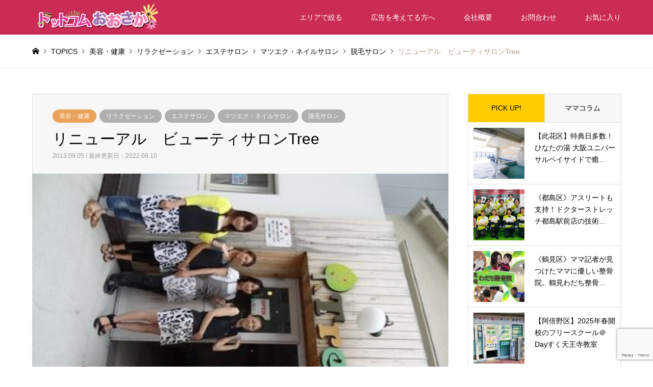

--- FILE ---
content_type: text/html; charset=UTF-8
request_url: https://dch-osaka.com/tree%E3%81%8C%E3%83%AA%E3%83%8B%E3%83%A5%E3%83%BC%E3%82%A2%E3%83%AB%E3%80%80%E3%83%93%E3%83%A5%E3%83%BC%E3%83%86%E3%82%A3%E3%82%B5%E3%83%AD%E3%83%B3tree%E3%80%80/
body_size: 24208
content:
<!DOCTYPE html>
<html lang="ja">
<head prefix="og: http://ogp.me/ns# fb: http://ogp.me/ns/fb#">
<meta charset="UTF-8">
<!--[if IE]><meta http-equiv="X-UA-Compatible" content="IE=edge"><![endif]-->
<meta name="viewport" content="width=device-width">

<meta name="description" content="こんにちは。いのっちです。地下鉄都島駅近辺のTreeがこのたびリニューアルし、ビューティーサロンTreeに生まれ変わっております。ママさんの利用客も多いそうで、さっそく潜入。">

<meta property="og:type" content="article">
<meta property="og:url" content="https://dch-osaka.com/tree%E3%81%8C%E3%83%AA%E3%83%8B%E3%83%A5%E3%83%BC%E3%82%A2%E3%83%AB%E3%80%80%E3%83%93%E3%83%A5%E3%83%BC%E3%83%86%E3%82%A3%E3%82%B5%E3%83%AD%E3%83%B3tree%E3%80%80/">
<meta property="og:title" content="リニューアル　ビューティサロンTree　 - ドットコムおおさか">
<meta property="og:description" content="こんにちは。いのっちです。地下鉄都島駅近辺のTreeがこのたびリニューアルし、ビューティーサロンTreeに生まれ変わっております。ママさんの利用客も多いそうで、さっそく潜入。">
<meta property="og:site_name" content="ドットコムおおさか">
<meta property="og:image" content="https://dch-osaka.com/wp-content/uploads/2013/09/ap1-1-rotated.jpg">
<meta property="og:image:secure_url" content="https://dch-osaka.com/wp-content/uploads/2013/09/ap1-1-rotated.jpg"> 
<meta property="og:image:width" content="400"> 
<meta property="og:image:height" content="300">
<meta name="twitter:card" content="summary">
<meta name="twitter:site" content="@https://twitter.com/osakadch">
<meta name="twitter:creator" content="https://twitter.com/osakadch">
<meta name="twitter:title" content="リニューアル　ビューティサロンTree　 - ドットコムおおさか">
<meta property="twitter:description" content="こんにちは。いのっちです。地下鉄都島駅近辺のTreeがこのたびリニューアルし、ビューティーサロンTreeに生まれ変わっております。ママさんの利用客も多いそうで、さっそく潜入。">
<meta name="twitter:image:src" content="https://dch-osaka.com/wp-content/uploads/2013/09/ap1-1-336x216.jpg">
<link rel="pingback" href="https://dch-osaka.com/xmlrpc.php">
<link rel="shortcut icon" href="https://dch-osaka.com/wp-content/uploads/2021/06/do-4.png">

<script src="https://kit.fontawesome.com/0bcf9cfbf8.js" crossorigin="anonymous"></script>

<meta name='robots' content='index, follow, max-image-preview:large, max-snippet:-1, max-video-preview:-1' />

	<!-- This site is optimized with the Yoast SEO plugin v20.6 - https://yoast.com/wordpress/plugins/seo/ -->
	<title>リニューアル　ビューティサロンTree　 - ドットコムおおさか</title>
	<meta name="description" content="こんにちは。いのっちです。 地下鉄都島駅近辺の Treeがこのたびリニューアルし、 ビューティーサロンTreeに生まれ変わっております。" />
	<link rel="canonical" href="https://dch-osaka.com/treeがリニューアル　ビューティサロンtree　/" />
	<meta property="og:locale" content="ja_JP" />
	<meta property="og:type" content="article" />
	<meta property="og:title" content="リニューアル　ビューティサロンTree　 - ドットコムおおさか" />
	<meta property="og:description" content="こんにちは。いのっちです。 地下鉄都島駅近辺の Treeがこのたびリニューアルし、 ビューティーサロンTreeに生まれ変わっております。" />
	<meta property="og:url" content="https://dch-osaka.com/treeがリニューアル　ビューティサロンtree　/" />
	<meta property="og:site_name" content="ドットコムおおさか" />
	<meta property="article:author" content="https://www.facebook.com/dch.osaka/" />
	<meta property="article:published_time" content="2013-09-04T23:37:23+00:00" />
	<meta property="article:modified_time" content="2022-08-10T04:35:17+00:00" />
	<meta property="og:image" content="https://dch-osaka.com/wp-content/uploads/2013/09/ap1-1-rotated.jpg" />
	<meta property="og:image:width" content="400" />
	<meta property="og:image:height" content="300" />
	<meta property="og:image:type" content="image/jpeg" />
	<meta name="author" content="ドットコムおおさか" />
	<meta name="twitter:card" content="summary_large_image" />
	<meta name="twitter:creator" content="@https://twitter.com/osaka_dch" />
	<meta name="twitter:label1" content="執筆者" />
	<meta name="twitter:data1" content="ドットコムおおさか" />
	<script type="application/ld+json" class="yoast-schema-graph">{"@context":"https://schema.org","@graph":[{"@type":"Article","@id":"https://dch-osaka.com/tree%e3%81%8c%e3%83%aa%e3%83%8b%e3%83%a5%e3%83%bc%e3%82%a2%e3%83%ab%e3%80%80%e3%83%93%e3%83%a5%e3%83%bc%e3%83%86%e3%82%a3%e3%82%b5%e3%83%ad%e3%83%b3tree%e3%80%80/#article","isPartOf":{"@id":"https://dch-osaka.com/tree%e3%81%8c%e3%83%aa%e3%83%8b%e3%83%a5%e3%83%bc%e3%82%a2%e3%83%ab%e3%80%80%e3%83%93%e3%83%a5%e3%83%bc%e3%83%86%e3%82%a3%e3%82%b5%e3%83%ad%e3%83%b3tree%e3%80%80/"},"author":{"name":"ドットコムおおさか","@id":"https://dch-osaka.com/#/schema/person/ef447623a687940bfd5f1bae35b305df"},"headline":"リニューアル　ビューティサロンTree　","datePublished":"2013-09-04T23:37:23+00:00","dateModified":"2022-08-10T04:35:17+00:00","mainEntityOfPage":{"@id":"https://dch-osaka.com/tree%e3%81%8c%e3%83%aa%e3%83%8b%e3%83%a5%e3%83%bc%e3%82%a2%e3%83%ab%e3%80%80%e3%83%93%e3%83%a5%e3%83%bc%e3%83%86%e3%82%a3%e3%82%b5%e3%83%ad%e3%83%b3tree%e3%80%80/"},"wordCount":23,"publisher":{"@id":"https://dch-osaka.com/#organization"},"image":{"@id":"https://dch-osaka.com/tree%e3%81%8c%e3%83%aa%e3%83%8b%e3%83%a5%e3%83%bc%e3%82%a2%e3%83%ab%e3%80%80%e3%83%93%e3%83%a5%e3%83%bc%e3%83%86%e3%82%a3%e3%82%b5%e3%83%ad%e3%83%b3tree%e3%80%80/#primaryimage"},"thumbnailUrl":"https://dch-osaka.com/wp-content/uploads/2013/09/ap1-1-rotated.jpg","keywords":["都島区"],"articleSection":["リラクゼーション","エステサロン","マツエク・ネイルサロン","脱毛サロン"],"inLanguage":"ja"},{"@type":"WebPage","@id":"https://dch-osaka.com/tree%e3%81%8c%e3%83%aa%e3%83%8b%e3%83%a5%e3%83%bc%e3%82%a2%e3%83%ab%e3%80%80%e3%83%93%e3%83%a5%e3%83%bc%e3%83%86%e3%82%a3%e3%82%b5%e3%83%ad%e3%83%b3tree%e3%80%80/","url":"https://dch-osaka.com/tree%e3%81%8c%e3%83%aa%e3%83%8b%e3%83%a5%e3%83%bc%e3%82%a2%e3%83%ab%e3%80%80%e3%83%93%e3%83%a5%e3%83%bc%e3%83%86%e3%82%a3%e3%82%b5%e3%83%ad%e3%83%b3tree%e3%80%80/","name":"リニューアル　ビューティサロンTree　 - ドットコムおおさか","isPartOf":{"@id":"https://dch-osaka.com/#website"},"primaryImageOfPage":{"@id":"https://dch-osaka.com/tree%e3%81%8c%e3%83%aa%e3%83%8b%e3%83%a5%e3%83%bc%e3%82%a2%e3%83%ab%e3%80%80%e3%83%93%e3%83%a5%e3%83%bc%e3%83%86%e3%82%a3%e3%82%b5%e3%83%ad%e3%83%b3tree%e3%80%80/#primaryimage"},"image":{"@id":"https://dch-osaka.com/tree%e3%81%8c%e3%83%aa%e3%83%8b%e3%83%a5%e3%83%bc%e3%82%a2%e3%83%ab%e3%80%80%e3%83%93%e3%83%a5%e3%83%bc%e3%83%86%e3%82%a3%e3%82%b5%e3%83%ad%e3%83%b3tree%e3%80%80/#primaryimage"},"thumbnailUrl":"https://dch-osaka.com/wp-content/uploads/2013/09/ap1-1-rotated.jpg","datePublished":"2013-09-04T23:37:23+00:00","dateModified":"2022-08-10T04:35:17+00:00","description":"こんにちは。いのっちです。 地下鉄都島駅近辺の Treeがこのたびリニューアルし、 ビューティーサロンTreeに生まれ変わっております。","breadcrumb":{"@id":"https://dch-osaka.com/tree%e3%81%8c%e3%83%aa%e3%83%8b%e3%83%a5%e3%83%bc%e3%82%a2%e3%83%ab%e3%80%80%e3%83%93%e3%83%a5%e3%83%bc%e3%83%86%e3%82%a3%e3%82%b5%e3%83%ad%e3%83%b3tree%e3%80%80/#breadcrumb"},"inLanguage":"ja","potentialAction":[{"@type":"ReadAction","target":["https://dch-osaka.com/tree%e3%81%8c%e3%83%aa%e3%83%8b%e3%83%a5%e3%83%bc%e3%82%a2%e3%83%ab%e3%80%80%e3%83%93%e3%83%a5%e3%83%bc%e3%83%86%e3%82%a3%e3%82%b5%e3%83%ad%e3%83%b3tree%e3%80%80/"]}]},{"@type":"ImageObject","inLanguage":"ja","@id":"https://dch-osaka.com/tree%e3%81%8c%e3%83%aa%e3%83%8b%e3%83%a5%e3%83%bc%e3%82%a2%e3%83%ab%e3%80%80%e3%83%93%e3%83%a5%e3%83%bc%e3%83%86%e3%82%a3%e3%82%b5%e3%83%ad%e3%83%b3tree%e3%80%80/#primaryimage","url":"https://dch-osaka.com/wp-content/uploads/2013/09/ap1-1-rotated.jpg","contentUrl":"https://dch-osaka.com/wp-content/uploads/2013/09/ap1-1-rotated.jpg","width":400,"height":300},{"@type":"BreadcrumbList","@id":"https://dch-osaka.com/tree%e3%81%8c%e3%83%aa%e3%83%8b%e3%83%a5%e3%83%bc%e3%82%a2%e3%83%ab%e3%80%80%e3%83%93%e3%83%a5%e3%83%bc%e3%83%86%e3%82%a3%e3%82%b5%e3%83%ad%e3%83%b3tree%e3%80%80/#breadcrumb","itemListElement":[{"@type":"ListItem","position":1,"name":"ホーム","item":"https://dch-osaka.com/"},{"@type":"ListItem","position":2,"name":"リニューアル　ビューティサロンTree　"}]},{"@type":"WebSite","@id":"https://dch-osaka.com/#website","url":"https://dch-osaka.com/","name":"ドットコムおおさか","description":"","publisher":{"@id":"https://dch-osaka.com/#organization"},"potentialAction":[{"@type":"SearchAction","target":{"@type":"EntryPoint","urlTemplate":"https://dch-osaka.com/?s={search_term_string}"},"query-input":"required name=search_term_string"}],"inLanguage":"ja"},{"@type":"Organization","@id":"https://dch-osaka.com/#organization","name":"ドットコムおおさか","url":"https://dch-osaka.com/","logo":{"@type":"ImageObject","inLanguage":"ja","@id":"https://dch-osaka.com/#/schema/logo/image/","url":"https://dch-osaka.com/wp-content/uploads/2021/04/9fd0455ed275bb4d6bdbbb42d059c4fa.png","contentUrl":"https://dch-osaka.com/wp-content/uploads/2021/04/9fd0455ed275bb4d6bdbbb42d059c4fa.png","width":1450,"height":700,"caption":"ドットコムおおさか"},"image":{"@id":"https://dch-osaka.com/#/schema/logo/image/"}},{"@type":"Person","@id":"https://dch-osaka.com/#/schema/person/ef447623a687940bfd5f1bae35b305df","name":"ドットコムおおさか","description":"ドットコムおおさかは地元の主婦たちで作り上げる地域密着型情報サイトです。 これいいな！を皆様にお届けしていきます。","sameAs":["https://dch-osaka.com/","https://www.facebook.com/dch.osaka/","https://www.instagram.com/miyakojimaku_dotcom/","https://twitter.com/https://twitter.com/osaka_dch"],"url":"https://dch-osaka.com/author/dch634/"}]}</script>
	<!-- / Yoast SEO plugin. -->


<link rel='dns-prefetch' href='//s.w.org' />
<link rel="alternate" type="application/rss+xml" title="ドットコムおおさか &raquo; フィード" href="https://dch-osaka.com/feed/" />
<link rel="alternate" type="application/rss+xml" title="ドットコムおおさか &raquo; コメントフィード" href="https://dch-osaka.com/comments/feed/" />
<link rel='stylesheet' id='wpfp-css' href='https://dch-osaka.com/wp-content/plugins/wp-favorite-posts/wpfp.css' type='text/css' />
<link rel='stylesheet' id='style-css'  href='https://dch-osaka.com/wp-content/themes/gensen_tcd050-child/style.css?ver=1.13' type='text/css' media='all' />
<link rel='stylesheet' id='sbi_styles-css'  href='https://dch-osaka.com/wp-content/plugins/instagram-feed/css/sbi-styles.min.css?ver=6.10.0' type='text/css' media='all' />
<link rel='stylesheet' id='wp-block-library-css'  href='https://dch-osaka.com/wp-includes/css/dist/block-library/style.min.css?ver=ea137730d4d9f1f71453d7a5a9f05dfc' type='text/css' media='all' />
<style id='global-styles-inline-css' type='text/css'>
body{--wp--preset--color--black: #000000;--wp--preset--color--cyan-bluish-gray: #abb8c3;--wp--preset--color--white: #ffffff;--wp--preset--color--pale-pink: #f78da7;--wp--preset--color--vivid-red: #cf2e2e;--wp--preset--color--luminous-vivid-orange: #ff6900;--wp--preset--color--luminous-vivid-amber: #fcb900;--wp--preset--color--light-green-cyan: #7bdcb5;--wp--preset--color--vivid-green-cyan: #00d084;--wp--preset--color--pale-cyan-blue: #8ed1fc;--wp--preset--color--vivid-cyan-blue: #0693e3;--wp--preset--color--vivid-purple: #9b51e0;--wp--preset--gradient--vivid-cyan-blue-to-vivid-purple: linear-gradient(135deg,rgba(6,147,227,1) 0%,rgb(155,81,224) 100%);--wp--preset--gradient--light-green-cyan-to-vivid-green-cyan: linear-gradient(135deg,rgb(122,220,180) 0%,rgb(0,208,130) 100%);--wp--preset--gradient--luminous-vivid-amber-to-luminous-vivid-orange: linear-gradient(135deg,rgba(252,185,0,1) 0%,rgba(255,105,0,1) 100%);--wp--preset--gradient--luminous-vivid-orange-to-vivid-red: linear-gradient(135deg,rgba(255,105,0,1) 0%,rgb(207,46,46) 100%);--wp--preset--gradient--very-light-gray-to-cyan-bluish-gray: linear-gradient(135deg,rgb(238,238,238) 0%,rgb(169,184,195) 100%);--wp--preset--gradient--cool-to-warm-spectrum: linear-gradient(135deg,rgb(74,234,220) 0%,rgb(151,120,209) 20%,rgb(207,42,186) 40%,rgb(238,44,130) 60%,rgb(251,105,98) 80%,rgb(254,248,76) 100%);--wp--preset--gradient--blush-light-purple: linear-gradient(135deg,rgb(255,206,236) 0%,rgb(152,150,240) 100%);--wp--preset--gradient--blush-bordeaux: linear-gradient(135deg,rgb(254,205,165) 0%,rgb(254,45,45) 50%,rgb(107,0,62) 100%);--wp--preset--gradient--luminous-dusk: linear-gradient(135deg,rgb(255,203,112) 0%,rgb(199,81,192) 50%,rgb(65,88,208) 100%);--wp--preset--gradient--pale-ocean: linear-gradient(135deg,rgb(255,245,203) 0%,rgb(182,227,212) 50%,rgb(51,167,181) 100%);--wp--preset--gradient--electric-grass: linear-gradient(135deg,rgb(202,248,128) 0%,rgb(113,206,126) 100%);--wp--preset--gradient--midnight: linear-gradient(135deg,rgb(2,3,129) 0%,rgb(40,116,252) 100%);--wp--preset--duotone--dark-grayscale: url('#wp-duotone-dark-grayscale');--wp--preset--duotone--grayscale: url('#wp-duotone-grayscale');--wp--preset--duotone--purple-yellow: url('#wp-duotone-purple-yellow');--wp--preset--duotone--blue-red: url('#wp-duotone-blue-red');--wp--preset--duotone--midnight: url('#wp-duotone-midnight');--wp--preset--duotone--magenta-yellow: url('#wp-duotone-magenta-yellow');--wp--preset--duotone--purple-green: url('#wp-duotone-purple-green');--wp--preset--duotone--blue-orange: url('#wp-duotone-blue-orange');--wp--preset--font-size--small: 13px;--wp--preset--font-size--medium: 20px;--wp--preset--font-size--large: 36px;--wp--preset--font-size--x-large: 42px;}.has-black-color{color: var(--wp--preset--color--black) !important;}.has-cyan-bluish-gray-color{color: var(--wp--preset--color--cyan-bluish-gray) !important;}.has-white-color{color: var(--wp--preset--color--white) !important;}.has-pale-pink-color{color: var(--wp--preset--color--pale-pink) !important;}.has-vivid-red-color{color: var(--wp--preset--color--vivid-red) !important;}.has-luminous-vivid-orange-color{color: var(--wp--preset--color--luminous-vivid-orange) !important;}.has-luminous-vivid-amber-color{color: var(--wp--preset--color--luminous-vivid-amber) !important;}.has-light-green-cyan-color{color: var(--wp--preset--color--light-green-cyan) !important;}.has-vivid-green-cyan-color{color: var(--wp--preset--color--vivid-green-cyan) !important;}.has-pale-cyan-blue-color{color: var(--wp--preset--color--pale-cyan-blue) !important;}.has-vivid-cyan-blue-color{color: var(--wp--preset--color--vivid-cyan-blue) !important;}.has-vivid-purple-color{color: var(--wp--preset--color--vivid-purple) !important;}.has-black-background-color{background-color: var(--wp--preset--color--black) !important;}.has-cyan-bluish-gray-background-color{background-color: var(--wp--preset--color--cyan-bluish-gray) !important;}.has-white-background-color{background-color: var(--wp--preset--color--white) !important;}.has-pale-pink-background-color{background-color: var(--wp--preset--color--pale-pink) !important;}.has-vivid-red-background-color{background-color: var(--wp--preset--color--vivid-red) !important;}.has-luminous-vivid-orange-background-color{background-color: var(--wp--preset--color--luminous-vivid-orange) !important;}.has-luminous-vivid-amber-background-color{background-color: var(--wp--preset--color--luminous-vivid-amber) !important;}.has-light-green-cyan-background-color{background-color: var(--wp--preset--color--light-green-cyan) !important;}.has-vivid-green-cyan-background-color{background-color: var(--wp--preset--color--vivid-green-cyan) !important;}.has-pale-cyan-blue-background-color{background-color: var(--wp--preset--color--pale-cyan-blue) !important;}.has-vivid-cyan-blue-background-color{background-color: var(--wp--preset--color--vivid-cyan-blue) !important;}.has-vivid-purple-background-color{background-color: var(--wp--preset--color--vivid-purple) !important;}.has-black-border-color{border-color: var(--wp--preset--color--black) !important;}.has-cyan-bluish-gray-border-color{border-color: var(--wp--preset--color--cyan-bluish-gray) !important;}.has-white-border-color{border-color: var(--wp--preset--color--white) !important;}.has-pale-pink-border-color{border-color: var(--wp--preset--color--pale-pink) !important;}.has-vivid-red-border-color{border-color: var(--wp--preset--color--vivid-red) !important;}.has-luminous-vivid-orange-border-color{border-color: var(--wp--preset--color--luminous-vivid-orange) !important;}.has-luminous-vivid-amber-border-color{border-color: var(--wp--preset--color--luminous-vivid-amber) !important;}.has-light-green-cyan-border-color{border-color: var(--wp--preset--color--light-green-cyan) !important;}.has-vivid-green-cyan-border-color{border-color: var(--wp--preset--color--vivid-green-cyan) !important;}.has-pale-cyan-blue-border-color{border-color: var(--wp--preset--color--pale-cyan-blue) !important;}.has-vivid-cyan-blue-border-color{border-color: var(--wp--preset--color--vivid-cyan-blue) !important;}.has-vivid-purple-border-color{border-color: var(--wp--preset--color--vivid-purple) !important;}.has-vivid-cyan-blue-to-vivid-purple-gradient-background{background: var(--wp--preset--gradient--vivid-cyan-blue-to-vivid-purple) !important;}.has-light-green-cyan-to-vivid-green-cyan-gradient-background{background: var(--wp--preset--gradient--light-green-cyan-to-vivid-green-cyan) !important;}.has-luminous-vivid-amber-to-luminous-vivid-orange-gradient-background{background: var(--wp--preset--gradient--luminous-vivid-amber-to-luminous-vivid-orange) !important;}.has-luminous-vivid-orange-to-vivid-red-gradient-background{background: var(--wp--preset--gradient--luminous-vivid-orange-to-vivid-red) !important;}.has-very-light-gray-to-cyan-bluish-gray-gradient-background{background: var(--wp--preset--gradient--very-light-gray-to-cyan-bluish-gray) !important;}.has-cool-to-warm-spectrum-gradient-background{background: var(--wp--preset--gradient--cool-to-warm-spectrum) !important;}.has-blush-light-purple-gradient-background{background: var(--wp--preset--gradient--blush-light-purple) !important;}.has-blush-bordeaux-gradient-background{background: var(--wp--preset--gradient--blush-bordeaux) !important;}.has-luminous-dusk-gradient-background{background: var(--wp--preset--gradient--luminous-dusk) !important;}.has-pale-ocean-gradient-background{background: var(--wp--preset--gradient--pale-ocean) !important;}.has-electric-grass-gradient-background{background: var(--wp--preset--gradient--electric-grass) !important;}.has-midnight-gradient-background{background: var(--wp--preset--gradient--midnight) !important;}.has-small-font-size{font-size: var(--wp--preset--font-size--small) !important;}.has-medium-font-size{font-size: var(--wp--preset--font-size--medium) !important;}.has-large-font-size{font-size: var(--wp--preset--font-size--large) !important;}.has-x-large-font-size{font-size: var(--wp--preset--font-size--x-large) !important;}
</style>
<link rel='stylesheet' id='contact-form-7-css'  href='https://dch-osaka.com/wp-content/plugins/contact-form-7/includes/css/styles.css?ver=5.7.7' type='text/css' media='all' />
<link rel='stylesheet' id='dashicons-css'  href='https://dch-osaka.com/wp-includes/css/dashicons.min.css?ver=ea137730d4d9f1f71453d7a5a9f05dfc' type='text/css' media='all' />
<link rel='stylesheet' id='post-views-counter-frontend-css'  href='https://dch-osaka.com/wp-content/plugins/post-views-counter/css/frontend.min.css?ver=1.4.5' type='text/css' media='all' />
<link rel='stylesheet' id='magnific-css'  href='https://dch-osaka.com/wp-content/plugins/shortcode-gallery-for-matterport-showcase/magnific.css?ver=1.1.0' type='text/css' media='all' />
<link rel='stylesheet' id='wp-matterport-css'  href='https://dch-osaka.com/wp-content/plugins/shortcode-gallery-for-matterport-showcase/wp-matterport.css?ver=2.2.2' type='text/css' media='all' />
<link rel='stylesheet' id='parent-style-css'  href='https://dch-osaka.com/wp-content/themes/gensen_tcd050/style.css?ver=ea137730d4d9f1f71453d7a5a9f05dfc' type='text/css' media='all' />
<link rel='stylesheet' id='child-style-css'  href='https://dch-osaka.com/wp-content/themes/gensen_tcd050-child/style.css?ver=ea137730d4d9f1f71453d7a5a9f05dfc' type='text/css' media='all' />
<script type='text/javascript' src='https://dch-osaka.com/wp-includes/js/jquery/jquery.min.js?ver=3.6.0' id='jquery-core-js'></script>
<script type='text/javascript' src='https://dch-osaka.com/wp-includes/js/jquery/jquery-migrate.min.js?ver=3.3.2' id='jquery-migrate-js'></script>
<script type='text/javascript' src='https://dch-osaka.com/wp-content/plugins/wp-favorite-posts/script.js?ver=1.6.8' id='wp-favorite-posts-js'></script>
<link rel="https://api.w.org/" href="https://dch-osaka.com/wp-json/" /><link rel="alternate" type="application/json" href="https://dch-osaka.com/wp-json/wp/v2/posts/470" /><link rel="alternate" type="application/json+oembed" href="https://dch-osaka.com/wp-json/oembed/1.0/embed?url=https%3A%2F%2Fdch-osaka.com%2Ftree%25e3%2581%258c%25e3%2583%25aa%25e3%2583%258b%25e3%2583%25a5%25e3%2583%25bc%25e3%2582%25a2%25e3%2583%25ab%25e3%2580%2580%25e3%2583%2593%25e3%2583%25a5%25e3%2583%25bc%25e3%2583%2586%25e3%2582%25a3%25e3%2582%25b5%25e3%2583%25ad%25e3%2583%25b3tree%25e3%2580%2580%2F" />
<link rel="alternate" type="text/xml+oembed" href="https://dch-osaka.com/wp-json/oembed/1.0/embed?url=https%3A%2F%2Fdch-osaka.com%2Ftree%25e3%2581%258c%25e3%2583%25aa%25e3%2583%258b%25e3%2583%25a5%25e3%2583%25bc%25e3%2582%25a2%25e3%2583%25ab%25e3%2580%2580%25e3%2583%2593%25e3%2583%25a5%25e3%2583%25bc%25e3%2583%2586%25e3%2582%25a3%25e3%2582%25b5%25e3%2583%25ad%25e3%2583%25b3tree%25e3%2580%2580%2F&#038;format=xml" />

<link rel="stylesheet" href="https://dch-osaka.com/wp-content/themes/gensen_tcd050/css/design-plus.css?ver=1.13">
<link rel="stylesheet" href="https://dch-osaka.com/wp-content/themes/gensen_tcd050/css/sns-botton.css?ver=1.13">
<link rel="stylesheet" href="https://dch-osaka.com/wp-content/themes/gensen_tcd050/css/responsive.css?ver=1.13">
<link rel="stylesheet" href="https://dch-osaka.com/wp-content/themes/gensen_tcd050/css/footer-bar.css?ver=1.13">

<script src="https://dch-osaka.com/wp-content/themes/gensen_tcd050/js/jquery.easing.1.3.js?ver=1.13"></script>
<script src="https://dch-osaka.com/wp-content/themes/gensen_tcd050/js/jquery.textOverflowEllipsis.js?ver=1.13"></script>
<script src="https://dch-osaka.com/wp-content/themes/gensen_tcd050/js/jscript.js?ver=1.13"></script>
<script src="https://dch-osaka.com/wp-content/themes/gensen_tcd050/js/comment.js?ver=1.13"></script>
<script src="https://dch-osaka.com/wp-content/themes/gensen_tcd050/js/jquery.chosen.min.js?ver=1.13"></script>
<link rel="stylesheet" href="https://dch-osaka.com/wp-content/themes/gensen_tcd050/css/jquery.chosen.css?ver=1.13">

<style type="text/css">
body, input, textarea, select { font-family: Arial, "Hiragino Kaku Gothic ProN", "ヒラギノ角ゴ ProN W3", "メイリオ", Meiryo, sans-serif; }
.rich_font { font-family: Arial, "Hiragino Kaku Gothic ProN", "ヒラギノ角ゴ ProN W3", "メイリオ", Meiryo, sans-serif; font-weight: normal; }

#header_logo #logo_text .logo { font-size:36px; }
#header_logo_fix #logo_text_fixed .logo { font-size:36px; }
#footer_logo .logo_text { font-size:36px; }
#post_title { font-size:30px; }
.post_content { font-size:18px; }
#archive_headline { font-size:42px; }
#archive_desc { font-size:14px; }
  
@media screen and (max-width:1024px) {
  #header_logo #logo_text .logo { font-size:26px; }
  #header_logo_fix #logo_text_fixed .logo { font-size:26px; }
  #footer_logo .logo_text { font-size:26px; }
  #post_title { font-size:20px; }
  .post_content { font-size:16px; }
  #archive_headline { font-size:22px; }
  #archive_desc { font-size:12px; }
}




.image {
overflow: hidden;
-webkit-backface-visibility: hidden;
backface-visibility: hidden;
-webkit-transition-duration: .35s;
-moz-transition-duration: .35s;
-ms-transition-duration: .35s;
-o-transition-duration: .35s;
transition-duration: .35s;
}
.image img {
-webkit-backface-visibility: hidden;
backface-visibility: hidden;
-webkit-transform: scale(1);
-webkit-transition-property: opacity, scale, -webkit-transform, transform;
-webkit-transition-duration: .35s;
-moz-transform: scale(1);
-moz-transition-property: opacity, scale, -moz-transform, transform;
-moz-transition-duration: .35s;
-ms-transform: scale(1);
-ms-transition-property: opacity, scale, -ms-transform, transform;
-ms-transition-duration: .35s;
-o-transform: scale(1);
-o-transition-property: opacity, scale, -o-transform, transform;
-o-transition-duration: .35s;
transform: scale(1);
transition-property: opacity, scale, transform;
transition-duration: .35s;
}
.image:hover img, a:hover .image img {
-webkit-transform: scale(1.1);
-moz-transform: scale(1.1);
-ms-transform: scale(1.1);
-o-transform: scale(1.1);
transform: scale(1.1);
}
.introduce_list_col a:hover .image img {
-webkit-transform: scale(1.1) translate3d(-45.45%, 0, 0);
-moz-transform: scale(1.1) translate3d(-45.45%, 0, 0);
-ms-transform: scale(1.1) translate3d(-45.45%, 0, 0);
-o-transform: scale(1.1) translate3d(-45.45%, 0, 0);
transform: scale(1.1) translate3d(-45.45%, 0, 0);
}


.archive_filter .button input:hover, .archive_sort dt,#post_pagination p, #post_pagination a:hover, #return_top a, .c-pw__btn,
#comment_header ul li a:hover, #comment_header ul li.comment_switch_active a, #comment_header #comment_closed p,
#introduce_slider .slick-dots li button:hover, #introduce_slider .slick-dots li.slick-active button
{ background-color:#cb2c55; }

#comment_header ul li.comment_switch_active a, #comment_header #comment_closed p, #guest_info input:focus, #comment_textarea textarea:focus
{ border-color:#cb2c55; }

#comment_header ul li.comment_switch_active a:after, #comment_header #comment_closed p:after
{ border-color:#cb2c55 transparent transparent transparent; }

.header_search_inputs .chosen-results li[data-option-array-index="0"]
{ background-color:#cb2c55 !important; border-color:#cb2c55; }

a:hover, #bread_crumb li a:hover, #bread_crumb li.home a:hover:before, #bread_crumb li.last,
#archive_headline, .archive_header .headline, .archive_filter_headline, #related_post .headline,
#introduce_header .headline, .introduce_list_col .info .title, .introduce_archive_banner_link a:hover,
#recent_news .headline, #recent_news li a:hover, #comment_headline,
.side_headline, ul.banner_list li a:hover .caption, .footer_headline, .footer_widget a:hover,
#index_news .entry-date, #index_news_mobile .entry-date, .cb_content-carousel a:hover .image .title
{ color:#cb2c55; }

#index_news_mobile .archive_link a:hover, .cb_content-blog_list .archive_link a:hover, #load_post a:hover, #submit_comment:hover, .c-pw__btn:hover
{ background-color:#e8c020; }

#header_search select:focus, .header_search_inputs .chosen-with-drop .chosen-single span, #footer_contents a:hover, #footer_nav a:hover, #footer_social_link li:hover:before,
#header_slider .slick-arrow:hover, .cb_content-carousel .slick-arrow:hover
{ color:#e8c020; }

.post_content a, .custom-html-widget a { color:#23c5dd; }

#header_search, #index_header_search { background-color:#cb2c55; }

#footer_nav { background-color:#eaeaea; }
#footer_contents { background-color:#cb2c55; }

#header_search_submit { background-color:rgba(203,44,85,0.9); }
#header_search_submit:hover { background-color:rgba(234,131,164,1.0); }
.cat-category { background-color:#afafaf !important; }
.cat-2 { background-color:#afafaf !important; }
.cat-genre { background-color:#eaa159 !important; }

@media only screen and (min-width:1025px) {
  #global_menu ul ul a { background-color:#cb2c55; }
  #global_menu ul ul a:hover, #global_menu ul ul .current-menu-item > a { background-color:#e8c020; }
  #header_top { background-color:#cb2c55; }
  .has_header_content #header_top { background-color:rgba(203,44,85,1); }
  .fix_top.header_fix #header_top { background-color:rgba(203,44,85,0.8); }
  #header_logo a, #global_menu > ul > li > a { color:#ffffff; }
  #header_logo_fix a, .fix_top.header_fix #global_menu > ul > li > a { color:#ffffff; }
  .has_header_content #index_header_search { background-color:rgba(203,44,85,0.6); }
}
@media screen and (max-width:1024px) {
  #global_menu { background-color:#cb2c55; }
  #global_menu a:hover, #global_menu .current-menu-item > a { background-color:#e8c020; }
  #header_top { background-color:#cb2c55; }
  #header_top a, #header_top a:before { color:#ffffff !important; }
  .mobile_fix_top.header_fix #header_top, .mobile_fix_top.header_fix #header.active #header_top { background-color:rgba(203,44,85,0.8); }
  .mobile_fix_top.header_fix #header_top a, .mobile_fix_top.header_fix #header_top a:before { color:#ffffff !important; }
  .archive_sort dt { color:#cb2c55; }
  .post-type-archive-news #recent_news .show_date li .date { color:#cb2c55; }
}


/* design plus style ---------------------------------------------------------------*/

/*---------- 位置 ----------*/
.text-left {
  text-align: left;
  display: block;
}
.text-center {
  text-align: center;
  display:block;
}

.text-right {
  text-align: right;
  display:block;
}

/*---------- 余白 ----------*/

.mt-20 {
  margin-top: 20px;
  display: inline-block;
}

.mb-20 {
  margin-bottom: 20px;
  display: inline-block;
}

.mt-30 {
  margin-top: 30px;
  display: inline-block;
}

.mb-30 {
  margin-bottom: 30px;
  display: inline-block;
}

.mt-40 {
  margin-top: 40px;
  display: inline-block;
}

.mb-40 {
  margin-bottom: 40px;
  display: inline-block;
}

.mt-50 {
  margin-top: 50px;
  display: inline-block;
}

.mb-50 {
  margin-bottom: 50px;
  display: inline-block;
}

.mt-60 {
  margin-top: 60px;
  display: inline-block;
}

.mb-60 {
  margin-bottom: 60px;
  display: inline-block;
}

.mt-80 {
  margin-top: 80px;
  display: inline-block;
}

.mb-80 {
  margin-bottom: 80px;
  display: inline-block;
}

.mt-100 {
  margin-top: 100px;
  display: inline-block;
}

.mb-100 {
  margin-bottom: 100px;
  display: inline-block;
}

.mt-140 {
  margin-top: 140px;
  display: inline-block;
}

.mb-140 {
  margin-bottom: 140px;
  display: inline-block;
}

/*---------- 文字の大きさ ----------*/

.fs-8 {
  font-size: 8px;
}

.fs-12 {
  font-size: 12px;
}

.fs-16 {
  font-size: 16px;
}

.fs-20 {
  font-size: 20px;
}

.fs-24 {
  font-size: 24px;
}

.fs-28 {
  font-size: 28px;
}

.fs-32 {
  font-size: 32px;
}

.fs-36 {
  font-size: 36px;
}

/*---------- 文字の太さ ----------*/

/*normal:400 bold:700*/

.fw-500 {
  font-weight: 500;
}

.fw-600 {
  font-weight: 600;
}

.fw-700 {
  font-weight: 700;
}

.fw-800 {
  font-weight: 800;
}

.fw-900 {
  font-weight: 900;
}

/*---------- 文字の色 ----------*/

.fc-red {
  color: #e84118 !important;
}


.fc-blue {
    color: #3A63CC;
}

.fc-yellow {
    color: #D88912;
}

.fc-green {
    color: #1BA94A;
}
/*---------- 文字装飾 ----------*/

/* 下線 */

.underline {
  text-decoration: underline;
}

.marker-yellow {
    background: linear-gradient(transparent 40%, #F3E2A9 40%);
}

.marker-pink {
    background: linear-gradient(transparent 40%, #F6CECE 40%);
}


/* 背景色 */

.bg-yellow {
  background: yellow;
  padding: 4px;
}

/*---------- 見出し ----------*/
/*----- 打ち消し -----*/
.entry-content h2 {
  border: none;
  font-size: 1.25em;
  padding: 0;
  margin: 0;
  border-radius: 0;
  background: transparent;
  color: transparent;
  box-shadow: 0;
}

.entry-content h3 {
  border-left: 0;
  padding: 0;
  margin-top: 0;
}

/*----- シンプル系 -----*/

h2.heading-simple-2 {
  padding: 5px 0;
  font-size: 28px;
  font-weight: 700;
  border-bottom: 2px solid #181818;
  color: #333333;
  margin: 1.6em 0 1em;
  padding: 5px 0;
}

h3.heading-simple-3 {
  padding: 13px 28px 12px;
  font-size: 1.2em;
  font-weight: 700;
  background: #f3f3f3;
  border-radius: 10px;
}

/*----- かわいい系 -----*/

h2.heading-kawaii-2 {
  position: relative;
  padding: 0.6em;
  background: -webkit-repeating-linear-gradient(-45deg, #fff5df, #fff5df 4px, #ffe4b1 3px, #ffe4b1 8px) !important;
  background: repeating-linear-gradient(-45deg, #fff5df, #fff5df 4px, #ffe4b1 3px, #ffe4b1 8px) !important;
  border-radius: 7px;
  color: #625047;
  margin: 1.6em 0 1em;
  font-size: 1.56em;
  font-weight:700;
}

h2.heading-kawaii-2:after {
  position: absolute;
  content: '';
  top: 100%;
  left: 30px;
  border: 15px solid transparent;
  border-top: 15px solid #ffebbe;
  width: 0;
  height: 0;
}

h3.heading-kawaii-3 {
  position: relative;
  /*相対位置*/
  padding-left: 1.2em;
  /*アイコン分のスペース*/
  line-height: 1.4;
  /*行高*/
  color: #7b6459;
  /*文字色*/

  font-weight: 700;
}

h3.heading-kawaii-3:before {
  font-family: FontAwesome;
  /*忘れずに*/
  content: "\f040";
  /*アイコンのユニコード*/
  position: absolute;
  /*絶対位置*/
  font-size: 1em;
  /*サイズ*/
  left: 0;
  /*アイコンの位置*/
  top: 20px;
  /*アイコンの位置*/
  color: #ff938b;
  /*アイコン色*/
}

/*----- 真面目系 -----*/

h2.heading-serious-2 {
  border: none;
  font-size: 1.25em;
  padding: 1em 1.1em;
  margin-top: 2.1em;
  margin-bottom: 1em;
  -webkit-border-radius: 3px;
  border-radius: 3px;
  background: #13acca;
  color: #ffffff;
  box-shadow: 0 1px 5px rgba(0, 0, 0, .03);
}

h3.heading-serious-3 {
  border-left: 4px solid;
  border-color: #1bb4d3;
  padding: .7em 0 .7em .8em;
  margin-top: 1.8em;
}

/* 枠・フレーム */

.frame-border-gray {
  width: 100%;
  padding: 0.5em 1em;
  margin: 2em 0;
  font-size: 15px;
  line-height: 1.7;
  border-top: 1px solid #ddd;
  border-left: 1px solid #e1e1e1;
  border-right: 1px solid #e1e1e1;
  border-bottom: 1px solid #e1e1e1;
  word-break: break-all;
  word-wrap: break-word;
}

.frame-border-red {
  padding: 0.5em 1em;
  margin: 2em 0;
  border: solid 6px #ee7a5d;
word-break: break-all;
  word-wrap: break-word;
    display: block;
}

.frame-border-blue {
  padding: 0.5em 1em;
  margin: 2em 0;
  border: solid 6px #4cc2ff;
    word-break: break-all;
  word-wrap: break-word;
    display: block;
}

.frame-border-yellow {
  padding: 0.5em 1em;
  margin: 2em 0;
  border: solid 6px #fcd66e;
    word-break: break-all;
  word-wrap: break-word;
    display: block;
}

.frame-border-green {
  padding: 0.5em 1em;
  margin: 2em 0;
  border: solid 6px #81de73;
    word-break: break-all;
  word-wrap: break-word;
    display: block;
}

.frame-side-red {
  width: 90%;
  margin: 2em 0;
  padding: 0.4em;
  background-color: #fcece7;
  border-left: solid 10px #e84118;
  word-break: break-all;
  word-wrap: break-word;
  display: block;
}

.frame-side-blue {
  width: 90%;
  margin: 2em 0;
  padding: 0.4em;
  background-color: #e5f6ff;
  border-left: solid 10px #00a8ff;
  word-break: break-all;
  word-wrap: break-word;
  display: block;
}

.frame-side-yellow {
  width: 90%;
  padding: 0.4em;
  margin: 2em 0;
  background: #fef9ea;
  border-left: solid 10px #fbc531;
  word-break: break-all;
  word-wrap: break-word;
  display: block;
}

.frame-side-green {
  width: 90%;
  padding: 0.4em;
  margin: 2em 0;
  background: #edfaeb;
  border-left: solid 10px #4cd137;
  word-break: break-all;
  word-wrap: break-word;
  display: block;
}

.frame-stripe-red {
  padding: 0.5em 1em;
  margin: 2em 0;
  background: -webkit-repeating-linear-gradient(-45deg, #fcf1ee, #fcf1ee 3px, #fcece7 3px, #fcece7 7px);
  background: repeating-linear-gradient(-45deg, #fcf1ee, #fcf1ee 3px, #fcece7 3px, #fcece7 7px);
  word-break: break-all;
  word-wrap: break-word;
    display: block;
}

.frame-stripe-blue {
  padding: 0.5em 1em;
  margin: 2em 0;
  background: -webkit-repeating-linear-gradient(-45deg, #f0f8ff, #f0f8ff 3px, #e9f4ff 3px, #e9f4ff 7px);
  background: repeating-linear-gradient(-45deg, #f0f8ff, #f0f8ff 3px, #e9f4ff 3px, #e9f4ff 7px);
  word-break: break-all;
  word-wrap: break-word;
    display: block;
}

.frame-stripe-yellow {
  padding: 0.5em 1em;
  margin: 2em 0;
  background: -webkit-repeating-linear-gradient(-45deg, #fef9ea, #fef9ea 3px, #fef3d5 3px, #fef3d5 7px);
  background: repeating-linear-gradient(-45deg, #fef9ea, #fef9ea 3px, #fef3d5 3px, #fef3d5 7px);
  word-break: break-all;
  word-wrap: break-word;
    display: block;
}

.frame-stripe-green {
  padding: 0.5em 1em;
  margin: 2em 0;
  background: -webkit-repeating-linear-gradient(-45deg, #f2fbf1, #f2fbf1 3px, #edfaeb 3px, #edfaeb 7px);
  background: repeating-linear-gradient(-45deg, #f2fbf1, #f2fbf1 3px, #edfaeb 3px, #edfaeb 7px);
  word-break: break-all;
  word-wrap: break-word;
    display: block;
}
table{word-break: break-all;
  word-wrap: break-word;
}
/*ここからサムネイル*/
.thumbnail-circle {
  width: 92px;
  height: 92px;
  border-radius: 50%;
  border: 6px solid #F7C607;
  position: relative;
}

.thumbnail-circle p {
  position: absolute;
  bottom: 0;
  right: 0;
  left: 0;
  margin: auto;
  text-shadow: 1px 1px 0 #fff,
    -1px 1px 0 #fff,
    1px -1px 0 #fff,
    -1px -1px 0 #fff;
  text-align: center;
  font-family: 'Noto Sans JP', sans-serif;
  font-weight: 700;
  font-size: 1.2rem;
  letter-spacing: 2px;
  white-space: nowrap;
}

.thumbnail-circle img {
  width: 80px;
  height: 80px;
  margin: 0;
  border-radius: 50%;
  border: 2px solid #fff;
  object-fit: cover;
}

.thumbnail-circle.yellow {
  border: 6px solid #fbc531;
}

.thumbnail-circle p.yellow {
  color: #fbc531;
}

.thumbnail-circle.green {
  border: 6px solid #4cd137;
}

.thumbnail-circle p.green {
  color: #4cd137;
}

.thumbnail-circle.red {
  border: 6px solid #e84118;
}

.thumbnail-circle p.red {
  color: #e84118;
}

.thumbnail-circle.blue {
  border: 6px solid #00a8ff;
}

.thumbnail-circle p.blue {
  color: #00a8ff;
}

.thumbnail-circle.violet {
  border: 6px solid #9c88ff;
}

.thumbnail-circle p.violet {
  color: #9c88ff;
}

/*ここまでサムネイル*/

/*ECCアフィリエイトテキスト装飾用*/
a div.ecc-af{
border-radius: 20px;
padding:10px 20px;
background:#FFFF4c;
font-weight:bold;
text-align:center;
margin:0 auto;
width:260px;
color:#555;
line-height:1.2em;
}
a span.ecc-h{display:block;
font-size:1.6em;
border-radius: 20px;
background:#358570;
color:#FFF;
padding:15px;
line-height:1.3em;
font-family:”Helvetica”,“Hiragino Maru Gothic ProN”;
letter-spacing:2px;
margin-bottom:10px;
}
a:hover  div.ecc-af{
color:#fe5901;
}
a:hover span.ecc-h{opacity:0.8;}
#custom_html-6 a{
text-decoration:none;
}


/*グーグルマップレスポンシブ化*/
.googlemap {
position: relative;
padding-bottom: 56.25%;
padding-top: 30px;
height: 0;
overflow: hidden;
}
.googlemap iframe,
.googlemap object,
.googlemap embed {
position: absolute;
top: 0;
left: 0;
width: 100%;
height: 100%;
}
/*グーグルマップレスポンシブ化　ここまで*/

@media only screen and (max-width: 480px) {
.template-park td{ padding:4px;
font-size:0.9em;
line-height:1.6;
}
#footer_logo .logo img{
		width:100%;
	}
}
</style>

<style type="text/css"></style><style type="text/css">.saboxplugin-wrap{-webkit-box-sizing:border-box;-moz-box-sizing:border-box;-ms-box-sizing:border-box;box-sizing:border-box;border:1px solid #eee;width:100%;clear:both;display:block;overflow:hidden;word-wrap:break-word;position:relative}.saboxplugin-wrap .saboxplugin-gravatar{float:left;padding:0 20px 20px 20px}.saboxplugin-wrap .saboxplugin-gravatar img{max-width:100px;height:auto;border-radius:0;}.saboxplugin-wrap .saboxplugin-authorname{font-size:18px;line-height:1;margin:20px 0 0 20px;display:block}.saboxplugin-wrap .saboxplugin-authorname a{text-decoration:none}.saboxplugin-wrap .saboxplugin-authorname a:focus{outline:0}.saboxplugin-wrap .saboxplugin-desc{display:block;margin:5px 20px}.saboxplugin-wrap .saboxplugin-desc a{text-decoration:underline}.saboxplugin-wrap .saboxplugin-desc p{margin:5px 0 12px}.saboxplugin-wrap .saboxplugin-web{margin:0 20px 15px;text-align:left}.saboxplugin-wrap .sab-web-position{text-align:right}.saboxplugin-wrap .saboxplugin-web a{color:#ccc;text-decoration:none}.saboxplugin-wrap .saboxplugin-socials{position:relative;display:block;background:#fcfcfc;padding:5px;border-top:1px solid #eee}.saboxplugin-wrap .saboxplugin-socials a svg{width:20px;height:20px}.saboxplugin-wrap .saboxplugin-socials a svg .st2{fill:#fff; transform-origin:center center;}.saboxplugin-wrap .saboxplugin-socials a svg .st1{fill:rgba(0,0,0,.3)}.saboxplugin-wrap .saboxplugin-socials a:hover{opacity:.8;-webkit-transition:opacity .4s;-moz-transition:opacity .4s;-o-transition:opacity .4s;transition:opacity .4s;box-shadow:none!important;-webkit-box-shadow:none!important}.saboxplugin-wrap .saboxplugin-socials .saboxplugin-icon-color{box-shadow:none;padding:0;border:0;-webkit-transition:opacity .4s;-moz-transition:opacity .4s;-o-transition:opacity .4s;transition:opacity .4s;display:inline-block;color:#fff;font-size:0;text-decoration:inherit;margin:5px;-webkit-border-radius:0;-moz-border-radius:0;-ms-border-radius:0;-o-border-radius:0;border-radius:0;overflow:hidden}.saboxplugin-wrap .saboxplugin-socials .saboxplugin-icon-grey{text-decoration:inherit;box-shadow:none;position:relative;display:-moz-inline-stack;display:inline-block;vertical-align:middle;zoom:1;margin:10px 5px;color:#444;fill:#444}.clearfix:after,.clearfix:before{content:' ';display:table;line-height:0;clear:both}.ie7 .clearfix{zoom:1}.saboxplugin-socials.sabox-colored .saboxplugin-icon-color .sab-twitch{border-color:#38245c}.saboxplugin-socials.sabox-colored .saboxplugin-icon-color .sab-behance{border-color:#003eb0}.saboxplugin-socials.sabox-colored .saboxplugin-icon-color .sab-deviantart{border-color:#036824}.saboxplugin-socials.sabox-colored .saboxplugin-icon-color .sab-digg{border-color:#00327c}.saboxplugin-socials.sabox-colored .saboxplugin-icon-color .sab-dribbble{border-color:#ba1655}.saboxplugin-socials.sabox-colored .saboxplugin-icon-color .sab-facebook{border-color:#1e2e4f}.saboxplugin-socials.sabox-colored .saboxplugin-icon-color .sab-flickr{border-color:#003576}.saboxplugin-socials.sabox-colored .saboxplugin-icon-color .sab-github{border-color:#264874}.saboxplugin-socials.sabox-colored .saboxplugin-icon-color .sab-google{border-color:#0b51c5}.saboxplugin-socials.sabox-colored .saboxplugin-icon-color .sab-html5{border-color:#902e13}.saboxplugin-socials.sabox-colored .saboxplugin-icon-color .sab-instagram{border-color:#1630aa}.saboxplugin-socials.sabox-colored .saboxplugin-icon-color .sab-linkedin{border-color:#00344f}.saboxplugin-socials.sabox-colored .saboxplugin-icon-color .sab-pinterest{border-color:#5b040e}.saboxplugin-socials.sabox-colored .saboxplugin-icon-color .sab-reddit{border-color:#992900}.saboxplugin-socials.sabox-colored .saboxplugin-icon-color .sab-rss{border-color:#a43b0a}.saboxplugin-socials.sabox-colored .saboxplugin-icon-color .sab-sharethis{border-color:#5d8420}.saboxplugin-socials.sabox-colored .saboxplugin-icon-color .sab-soundcloud{border-color:#995200}.saboxplugin-socials.sabox-colored .saboxplugin-icon-color .sab-spotify{border-color:#0f612c}.saboxplugin-socials.sabox-colored .saboxplugin-icon-color .sab-stackoverflow{border-color:#a95009}.saboxplugin-socials.sabox-colored .saboxplugin-icon-color .sab-steam{border-color:#006388}.saboxplugin-socials.sabox-colored .saboxplugin-icon-color .sab-user_email{border-color:#b84e05}.saboxplugin-socials.sabox-colored .saboxplugin-icon-color .sab-tumblr{border-color:#10151b}.saboxplugin-socials.sabox-colored .saboxplugin-icon-color .sab-twitter{border-color:#0967a0}.saboxplugin-socials.sabox-colored .saboxplugin-icon-color .sab-vimeo{border-color:#0d7091}.saboxplugin-socials.sabox-colored .saboxplugin-icon-color .sab-windows{border-color:#003f71}.saboxplugin-socials.sabox-colored .saboxplugin-icon-color .sab-whatsapp{border-color:#003f71}.saboxplugin-socials.sabox-colored .saboxplugin-icon-color .sab-wordpress{border-color:#0f3647}.saboxplugin-socials.sabox-colored .saboxplugin-icon-color .sab-yahoo{border-color:#14002d}.saboxplugin-socials.sabox-colored .saboxplugin-icon-color .sab-youtube{border-color:#900}.saboxplugin-socials.sabox-colored .saboxplugin-icon-color .sab-xing{border-color:#000202}.saboxplugin-socials.sabox-colored .saboxplugin-icon-color .sab-mixcloud{border-color:#2475a0}.saboxplugin-socials.sabox-colored .saboxplugin-icon-color .sab-vk{border-color:#243549}.saboxplugin-socials.sabox-colored .saboxplugin-icon-color .sab-medium{border-color:#00452c}.saboxplugin-socials.sabox-colored .saboxplugin-icon-color .sab-quora{border-color:#420e00}.saboxplugin-socials.sabox-colored .saboxplugin-icon-color .sab-meetup{border-color:#9b181c}.saboxplugin-socials.sabox-colored .saboxplugin-icon-color .sab-goodreads{border-color:#000}.saboxplugin-socials.sabox-colored .saboxplugin-icon-color .sab-snapchat{border-color:#999700}.saboxplugin-socials.sabox-colored .saboxplugin-icon-color .sab-500px{border-color:#00557f}.saboxplugin-socials.sabox-colored .saboxplugin-icon-color .sab-mastodont{border-color:#185886}.sabox-plus-item{margin-bottom:20px}@media screen and (max-width:480px){.saboxplugin-wrap{text-align:center}.saboxplugin-wrap .saboxplugin-gravatar{float:none;padding:20px 0;text-align:center;margin:0 auto;display:block}.saboxplugin-wrap .saboxplugin-gravatar img{float:none;display:inline-block;display:-moz-inline-stack;vertical-align:middle;zoom:1}.saboxplugin-wrap .saboxplugin-desc{margin:0 10px 20px;text-align:center}.saboxplugin-wrap .saboxplugin-authorname{text-align:center;margin:10px 0 20px}}body .saboxplugin-authorname a,body .saboxplugin-authorname a:hover{box-shadow:none;-webkit-box-shadow:none}a.sab-profile-edit{font-size:16px!important;line-height:1!important}.sab-edit-settings a,a.sab-profile-edit{color:#0073aa!important;box-shadow:none!important;-webkit-box-shadow:none!important}.sab-edit-settings{margin-right:15px;position:absolute;right:0;z-index:2;bottom:10px;line-height:20px}.sab-edit-settings i{margin-left:5px}.saboxplugin-socials{line-height:1!important}.rtl .saboxplugin-wrap .saboxplugin-gravatar{float:right}.rtl .saboxplugin-wrap .saboxplugin-authorname{display:flex;align-items:center}.rtl .saboxplugin-wrap .saboxplugin-authorname .sab-profile-edit{margin-right:10px}.rtl .sab-edit-settings{right:auto;left:0}img.sab-custom-avatar{max-width:75px;}.saboxplugin-wrap {border-color:#dddddd;}.saboxplugin-wrap .saboxplugin-socials {border-color:#dddddd;}.saboxplugin-wrap .saboxplugin-gravatar img {-webkit-border-radius:50%;-moz-border-radius:50%;-ms-border-radius:50%;-o-border-radius:50%;border-radius:50%;}.saboxplugin-wrap .saboxplugin-gravatar img {-webkit-border-radius:50%;-moz-border-radius:50%;-ms-border-radius:50%;-o-border-radius:50%;border-radius:50%;}.saboxplugin-wrap .saboxplugin-gravatar img {-webkit-transition:all .5s ease;-moz-transition:all .5s ease;-o-transition:all .5s ease;transition:all .5s ease;}.saboxplugin-wrap .saboxplugin-gravatar img:hover {-webkit-transform:rotate(45deg);-moz-transform:rotate(45deg);-o-transform:rotate(45deg);-ms-transform:rotate(45deg);transform:rotate(45deg);}.saboxplugin-wrap .saboxplugin-socials{background-color:#cb2c55;}.saboxplugin-wrap .saboxplugin-socials .saboxplugin-icon-grey {color:#ffffff; fill:#ffffff;}.saboxplugin-wrap .saboxplugin-authorname a,.saboxplugin-wrap .saboxplugin-authorname span {color:#666666;}.saboxplugin-wrap {margin-top:30px; margin-bottom:30px; padding: 10px 0px }.saboxplugin-wrap .saboxplugin-authorname {font-size:18px; line-height:25px;}.saboxplugin-wrap .saboxplugin-desc p, .saboxplugin-wrap .saboxplugin-desc {font-size:16px !important; line-height:23px !important;}.saboxplugin-wrap .saboxplugin-web {font-size:14px;}.saboxplugin-wrap .saboxplugin-socials a svg {width:18px;height:18px;}</style><link rel="icon" href="https://dch-osaka.com/wp-content/uploads/2021/06/cropped-do-4-32x32.png" sizes="32x32" />
<link rel="icon" href="https://dch-osaka.com/wp-content/uploads/2021/06/cropped-do-4-192x192.png" sizes="192x192" />
<link rel="apple-touch-icon" href="https://dch-osaka.com/wp-content/uploads/2021/06/cropped-do-4-180x180.png" />
<meta name="msapplication-TileImage" content="https://dch-osaka.com/wp-content/uploads/2021/06/cropped-do-4-270x270.png" />
		<style type="text/css" id="wp-custom-css">
			.saboxplugin-wrap .saboxplugin-desc p, .saboxplugin-wrap .saboxplugin-desc {
	color:#777777;
}
.saboxplugin-wrap .saboxplugin-authorname a{font-weight:bold;
}
.post_content p {
	line-height: 1.8;}
/*ADリンク下のスペース*/
.textwidget .dfad img{margin-bottom:20px;}
/*AD　トップページ記事一覧下設置*/
.cb_content-wysiwyg .dfad{float:left;width:200px;height:auto;}

/*トップページ
 * ヘッダー下のスペース削除*/
.home-default #main_col {margin-top: 0px;}
/*検索バー ドロップダウンの縦幅*/
.chosen-results { max-height: 300px!important ; }
.archive_filter label {
    display: inline-block;
    float: left;
    padding: 0 18px 18px 0;
    min-width: 0;
    line-height: 1;
    cursor: pointer;
    -webkit-box-sizing: border-box;
    -moz-box-sizing: border-box;
    -ms-box-sizing: border-box;
    -o-box-sizing: border-box;
    box-sizing: border-box;
}

/*カルーセル（PICKUP!）*/
#cb_1 .cb_headline {
    font-weight: 600;
	letter-spacing:2px;
	line-height:1.8;
}
#cb_1.cb_content{
	margin:0 0 24px 0;
}
#cb_0.cb_content{
	margin:20px 0 10px;
}
#cb_2.cb_content,#cb_3.cb_content,#cb_4.cb_content{
	margin:0px 0 60px 0;
}
.cb_content-carousel .excerpt{display:none;}
.cb_content-carousel .carousel {
    margin: 20px 0 0 0;
	padding-top:0px;
	padding-bottom:30px;
}
.cb_content-carousel {
	padding: 30px 0 23px 0;
}
.cb_content-carousel .image .title {
    padding: 6px 10px;
    line-height: 1.4;
    font-size: 14px;
    font-weight: 600;
    color: #fff;
    background: rgba(0,0,0,0.6);}
/*トップページコンテンツ（バナーリンク）*/
#cb_0{
	padding:0;margin:0;
}
ul.big-bn{text-align:center;padding:0;margin:0;
}
ul.bn-list a:hover img{
 opacity: 0.6;

}
li.bn-list-item,li.bn-list-item-2{
	display:inline;
}
li.bn-list-item img,li.bn-list-item-2 img{
	box-shadow : 8px 10px 8px #ccc;
}
/*エリアボタン*/
ul.btn-list a:hover img{
 opacity: 0.6;

}
li.btn-list-item,li.btn-list-item2{
	display:inline;
}

/*カテゴリリスト*/
.cb_content-category_list ul li a {
    border: solid 1px #ccc;
}
.cb_content .cb_desc {color:#666;
    margin: 0;
    padding: 0;
    font-weight: 300;
    line-height: 2.2;
    text-align: center;
border-bottom:solid 1px #999;
	padding-bottom:4px;
border-top:solid 1px #999;padding-top:4px;}

/*サイドバーおススメ記事テーブル*/
.styled_post_list1_widget .tab-radio-recent_post:checked ~ .styled_post_list1_tabs .tab-label-recent_post, .styled_post_list1_widget .tab-radio-recommend_post:checked ~ .styled_post_list1_tabs .tab-label-recommend_post, .styled_post_list1_widget .tab-radio-recommend_post2:checked ~ .styled_post_list1_tabs .tab-label-recommend_post2 {
    background: #fc0;
}

/*アーカイブの並び替えなし*/
.archive_sort { display: none; }
.page_navi2 { margin-top: 0!important; }

/*ページ送り*/

ul.page-numbers a:hover {
    background: #f76f6a;
    text-decoration: none;
}
ul.page-numbers a, ul.page-numbers span {
    display: inline-block;
    margin: 0;
    min-width: 40px;
    font-size: 12px;
    line-height: 40px;
    text-align: center;
    color: #fff;
    vertical-align: top;
    background: #bbb;
}
ul.page-numbers span.current {
    background: #f76f6a;
}

/*---------- 位置 ----------*/
.text-left {
    text-align: left;
    display: block;
}
.text-center {
    text-align: center;
    display:block;
}

.text-right {
    text-align: right;
    display:block;
}

/*---------- 余白 ----------*/

.mt-20 {
    margin-top: 20px;
    display: inline-block;
}

.mb-20 {
    margin-bottom: 20px;
    display: inline-block;
}

.mt-30 {
    margin-top: 30px;
    display: inline-block;
}

.mb-30 {
    margin-bottom: 30px;
    display: inline-block;
}

.mt-40 {
    margin-top: 40px;
    display: inline-block;
}

.mb-40 {
    margin-bottom: 40px;
    display: inline-block;
}

.mt-50 {
    margin-top: 50px;
    display: inline-block;
}

.mb-50 {
    margin-bottom: 50px;
    display: inline-block;
}

.mt-60 {
    margin-top: 60px;
    display: inline-block;
}

.mb-60 {
    margin-bottom: 60px;
    display: inline-block;
}

.mt-80 {
    margin-top: 80px;
    display: inline-block;
}

.mb-80 {
    margin-bottom: 80px;
    display: inline-block;
}

.mt-100 {
    margin-top: 100px;
    display: inline-block;
}

.mb-100 {
    margin-bottom: 100px;
    display: inline-block;
}

.mt-140 {
    margin-top: 140px;
    display: inline-block;
}

.mb-140 {
    margin-bottom: 140px;
    display: inline-block;
}

/*---------- 文字の大きさ ----------*/

.fs-8 {
    font-size: 8px;
}

.fs-12 {
    font-size: 12px;
}

.fs-16 {
    font-size: 16px;
}

.fs-20 {
    font-size: 20px;
}

.fs-24 {
    font-size: 24px;
}

.fs-28 {
    font-size: 28px;
}

.fs-32 {
    font-size: 32px;
}

.fs-36 {
    font-size: 36px;
}

/*---------- 文字の太さ ----------*/

/*normal:400 bold:700*/

.fw-500 {
    font-weight: 500;
}

.fw-600 {
    font-weight: 600;
}

.fw-700 {
    font-weight: 700;
}

.fw-800 {
    font-weight: 800;
}

.fw-900 {
    font-weight: 900;
}

/*---------- 文字の色 ----------*/

.fc-red {
    color: #e84118 !important;
}

.fc-blue {
    color: #00a8ff;
}

.fc-yellow {
    color: #fbc531;
}

.fc-green {
    color: #4cd137;
}

/*---------- 文字装飾 ----------*/

/* 下線 */

.underline {
    text-decoration: underline;
}

.marker-yellow {
    background: linear-gradient(transparent 40%, #ffff66 40%);
}

.marker-pink {
    background: linear-gradient(transparent 60%, #ff66ff 60%);
}

/* 背景色 */

.bg-yellow {
    background: yellow;
    padding: 4px;
}

/*---------- 見出し ----------*/
/*----- 打ち消し -----*/
.entry-content h2 {
    border: none;
    font-size: 1.25em;
    padding: 0;
    margin: 0;
    border-radius: 0;
    background: transparent;
    color: transparent;
    box-shadow: 0;
  }
  
  .entry-content h3 {
    border-left: 0;
    padding: 0;
    margin-top: 0;
  }
  
  /*----- シンプル系 -----*/
  
  h2.heading-simple-2 {
    padding: 5px 0;
    font-size: 28px;
    font-weight: 700;
    border-bottom: 2px solid #181818;
    color: #333333;
    margin: 1.6em 0 1em;
    padding: 5px 0;
  }
  
  h3.heading-simple-3 {
    padding: 13px 28px 12px;
    font-size: 1.2em;
    font-weight: 700;
    background: #f3f3f3;
    border-radius: 10px;
  }
  
  /*----- かわいい系 -----*/
  
  h2.heading-kawaii-2 {
    position: relative;
    padding: 0.6em;
    background: -webkit-repeating-linear-gradient(-45deg, #fff5df, #fff5df 4px, #ffe4b1 3px, #ffe4b1 8px) !important;
    background: repeating-linear-gradient(-45deg, #fff5df, #fff5df 4px, #ffe4b1 3px, #ffe4b1 8px) !important;
    border-radius: 7px;
    color: #625047;
    margin: 1.6em 0 1em;
    font-size: 1.56em;
  }
  
  h2.heading-kawaii-2:after {
    position: absolute;
    content: '';
    top: 100%;
    left: 30px;
    border: 15px solid transparent;
    border-top: 15px solid #ffebbe;
    width: 0;
    height: 0;
  }
  
  h3.heading-kawaii-3 {
    position: relative;
    /*相対位置*/
    padding-left: 1.2em;
    /*アイコン分のスペース*/
    line-height: 1.4;
    /*行高*/
    color: #7b6459;
    /*文字色*/
  }
  
  h3.heading-kawaii-3:before {
    font-family: FontAwesome;
    /*忘れずに*/
    content: "\f040";
    /*アイコンのユニコード*/
    position: absolute;
    /*絶対位置*/
    font-size: 1em;
    /*サイズ*/
    left: 0;
    /*アイコンの位置*/
    top: ;
    /*アイコンの位置*/
    color: #ff938b;
    /*アイコン色*/
  }


  
  /*----- 真面目系 -----*/
  
  h2.heading-serious-2 {
    border: none;
    font-size: 1.25em;
    padding: 1em 1.1em;
    margin-top: 2.1em;
    margin-bottom: 1em;
    -webkit-border-radius: 3px;
    border-radius: 3px;
    background: #13acca;
    color: #ffffff;
    box-shadow: 0 1px 5px rgba(0, 0, 0, .03);
  }
  
  h3.heading-serious-3 {
    border-left: 4px solid;
    border-color: #1bb4d3;
    padding: .7em 0 .7em .8em;
    margin-top: 1.8em;
  }

/* 枠・フレーム */

.frame-border-gray {
    width: 100%;
    padding: 0.5em 1em;
    margin: 2em 0;
    font-size: 15px;
    line-height: 1.7;
    border-top: 1px solid #ddd;
    border-left: 1px solid #e1e1e1;
    border-right: 1px solid #e1e1e1;
    border-bottom: 1px solid #e1e1e1;
    word-break: break-all;
    word-wrap: break-word;
}

.frame-border-red {
    padding: 0.5em 1em;
    margin: 2em 0;
    border: solid 6px #ee7a5d;
	word-break: break-all;
    word-wrap: break-word;
	    display: block;
}

.frame-border-blue {
    padding: 0.5em 1em;
    margin: 2em 0;
    border: solid 6px #4cc2ff;
	    word-break: break-all;
    word-wrap: break-word;
	    display: block;
}

.frame-border-yellow {
    padding: 0.5em 1em;
    margin: 2em 0;
    border: solid 6px #fcd66e;
	    word-break: break-all;
    word-wrap: break-word;
	    display: block;
}

.frame-border-green {
    padding: 0.5em 1em;
    margin: 2em 0;
    border: solid 6px #81de73;
	    word-break: break-all;
    word-wrap: break-word;
	    display: block;
}

.frame-side-red {
    width: 90%;
    margin: 0.4em;
    padding: 0.5em 1em;
    background-color: #fcece7;
    border-left: solid 10px #e84118;
    word-break: break-all;
    word-wrap: break-word;
    display: block;
}

.frame-side-blue {
    width: 90%;
    margin: 0.4em;
    padding: 0.5em 1em;
    background-color: #e5f6ff;
    border-left: solid 10px #00a8ff;
    word-break: break-all;
    word-wrap: break-word;
    display: block;
}

.frame-side-yellow {
    width: 90%;
    padding: 0.4em;
    margin: 2em 0;
    background: #fef9ea;
    border-left: solid 10px #fbc531;
    word-break: break-all;
    word-wrap: break-word;
    display: block;
}

.frame-side-green {
    width: 90%;
    padding: 0.4em;
    margin: 2em 0;
    background: #edfaeb;
    border-left: solid 10px #4cd137;
    word-break: break-all;
    word-wrap: break-word;
    display: block;
}

.frame-stripe-red {
    padding: 0.5em 1em;
    margin: 2em 0;
    background: -webkit-repeating-linear-gradient(-45deg, #fcf1ee, #fcf1ee 3px, #fcece7 3px, #fcece7 7px);
    background: repeating-linear-gradient(-45deg, #fcf1ee, #fcf1ee 3px, #fcece7 3px, #fcece7 7px);
    word-break: break-all;
    word-wrap: break-word;
	    display: block;
}

.frame-stripe-blue {
    padding: 0.5em 1em;
    margin: 2em 0;
    background: -webkit-repeating-linear-gradient(-45deg, #f0f8ff, #f0f8ff 3px, #e9f4ff 3px, #e9f4ff 7px);
    background: repeating-linear-gradient(-45deg, #f0f8ff, #f0f8ff 3px, #e9f4ff 3px, #e9f4ff 7px);
    word-break: break-all;
    word-wrap: break-word;
	    display: block;
}

.frame-stripe-yellow {
    padding: 0.5em 1em;
    margin: 2em 0;
    background: -webkit-repeating-linear-gradient(-45deg, #fef9ea, #fef9ea 3px, #fef3d5 3px, #fef3d5 7px);
    background: repeating-linear-gradient(-45deg, #fef9ea, #fef9ea 3px, #fef3d5 3px, #fef3d5 7px);
    word-break: break-all;
    word-wrap: break-word;
	    display: block;
}

.frame-stripe-green {
    padding: 0.5em 1em;
    margin: 2em 0;
    background: -webkit-repeating-linear-gradient(-45deg, #f2fbf1, #f2fbf1 3px, #edfaeb 3px, #edfaeb 7px);
    background: repeating-linear-gradient(-45deg, #f2fbf1, #f2fbf1 3px, #edfaeb 3px, #edfaeb 7px);
    word-break: break-all;
    word-wrap: break-word;
	    display: block;
}
/*ここからサムネイル*/
.thumbnail-circle {
  width: 92px;
  height: 92px;
  border-radius: 50%;
  border: 6px solid #F7C607;
  position: relative;
}

.thumbnail-circle p {
  position: absolute;
  bottom: 0;
  right: 0;
  left: 0;
  margin: auto;
  text-shadow: 1px 1px 0 #fff,
    -1px 1px 0 #fff,
    1px -1px 0 #fff,
    -1px -1px 0 #fff;
  text-align: center;
  font-family: 'Noto Sans JP', sans-serif;
  font-weight: 700;
  font-size: 1.2rem;
  letter-spacing: 2px;
  white-space: nowrap;
}

.thumbnail-circle img {
  width: 80px;
  height: 80px;
  margin: 0;
  border-radius: 50%;
  border: 2px solid #fff;
  object-fit: cover;
}

.thumbnail-circle.yellow {
  border: 6px solid #fbc531;
}

.thumbnail-circle p.yellow {
  color: #fbc531;
}

.thumbnail-circle.green {
  border: 6px solid #4cd137;
}

.thumbnail-circle p.green {
  color: #4cd137;
}

.thumbnail-circle.red {
  border: 6px solid #e84118;
}

.thumbnail-circle p.red {
  color: #e84118;
}

.thumbnail-circle.blue {
  border: 6px solid #00a8ff;
}

.thumbnail-circle p.blue {
  color: #00a8ff;
}

.thumbnail-circle.violet {
  border: 6px solid #9c88ff;
}

.thumbnail-circle p.violet {
  color: #9c88ff;
}

/*ここまでサムネイル*/
 .says {
    display: inline-block;
    position: relative;
    margin: 5px 0 0 105px;
    padding: 17px 13px;
    border-radius: 12px;
    background: #e7f1fc;
  }
  
  .says:after {
    content: "";
    display: inline-block;
    position: absolute;
    top: 18px;
    left: -24px;
    border: 12px solid transparent;
    border-right: 12px solid #e7f1fc;
  }

	 .says p {line-height:1.8;
		 font-size:1em;
    margin: 0;
    padding:0 6px;
  }
.mce-container{
	font-size:18px!important;
}
.post_content{margin-top:10px;}

@media only screen and (max-width: 768px){
.cb_content .cb_headline {
    text-align:center;
}
	/*AD　トップページ記事一覧下設置*/
.cb_content-wysiwyg .dfad{float:left;width:150px;height:auto;}
/*エリアバナー*/
	ul.bn-list{
		padding:0;margin:0;
	}
	li.bn-list-item{
		padding:0 5px;margin:0;
	}
	.bn-list-item img{box-shadow : 8px 8px 8px #ccc;
		width:30%;height:auto;
	}

	li.bn-list-item-2{
	padding:0 5px;margin:0;	
	list-style:none;
	}
	li.bn-list-item-2 img{
	box-shadow:8px 8px 8px #ccc;
	width:60%;height:auto;
	}
/*btn*/
	ul.btn-list{
		padding:0;margin:0;
	}
	.btn-list-item img{
		height:auto;
	}

/*ビッグバナー*/
		.big-bn .bn-list-item img{
		width:45%;height:auto;
	}
}
@media only screen and (max-width: 425px){
.post_content .alignleft{
		float:none;
	}

	#footer_logo .logo img{
		width:100%;
	}
.cb_content .cb_headline {
    text-align:center;
}

/*スライダーの高さ*/
	.slick_slider{
		height:220px;
	}
	#header_slider .item img{
		height:220px;
	}
	#index_header_search{
		margin-top:-240px;}
	/*AD　トップページ記事一覧下設置*/
.cb_content-wysiwyg .dfad{float:left;width:150px;height:auto;}
/*カテゴリーバナー*/
	ul.bn-list{
		padding:0;margin:0;
	}
	li.bn-list-item{
		padding:0;margin:0;
	}
	.bn-list-item img{box-shadow : 6px 6px 6px #ccc;
		width:30%;height:auto;
	}
		.big-bn .bn-list-item img{
		width:100%;height:auto;
	}
	li.bn-list-item-2{
	padding:0;margin:0;	
	list-style:none;
	}
	li.bn-list-item-2 img{
	box-shadow:6px 6px 6px #ccc;
	width:60%;height:auto;
	}
/*エリアボタン*/
	#cb_7{
	}
		ul.btn-list{
		padding:0;margin:0;
	}
	li.btn-list-item{
		padding:0;margin:0;
	}
	.bn-list-item img{
		width:30%;height:auto;
	}
li.btn-list-item2{
		display:none;
	}
iframe {
    width: 100%;
}
	 .says p {line-height:1.4;
		 font-size:1em;
    margin: 0;
    padding: 0;
  }
	.post_content p {
	line-height: 1.6;}
}		</style>
		<!-- Global site tag (gtag.js) - Google Analytics -->
<script async src="https://www.googletagmanager.com/gtag/js?id=UA-113059864-16"></script>
<script>
  window.dataLayer = window.dataLayer || [];
  function gtag(){dataLayer.push(arguments);}
  gtag('js', new Date());

  gtag('config', 'UA-113059864-16');
</script>
<!--Ads-->
<script async src="https://pagead2.googlesyndication.com/pagead/js/adsbygoogle.js?client=ca-pub-7189006420277241"
     crossorigin="anonymous"></script>
<!-- the Clarity -->
<script type="text/javascript">
    (function(c,l,a,r,i,t,y){
        c[a]=c[a]||function(){(c[a].q=c[a].q||[]).push(arguments)};
        t=l.createElement(r);t.async=1;t.src="https://www.clarity.ms/tag/"+i;
        y=l.getElementsByTagName(r)[0];y.parentNode.insertBefore(t,y);
    })(window, document, "clarity", "script", "dg5b2hvr3u");
</script>

</head>
<body data-rsssl=1 id="body" class="post-template-default single single-post postid-470 single-format-standard">


 <div id="header">
  <div id="header_top">
     <div class="inner clearfix">
    <div id="header_logo">
     <div id="logo_image">
 <h1 class="logo">
  <a href="https://dch-osaka.com/" title="ドットコムおおさか" data-label="ドットコムおおさか"><img src="https://dch-osaka.com/wp-content/uploads/2021/06/62e743ef014a1e2ccc37623930eb6131.png?1766454185" alt="ドットコムおおさか" title="ドットコムおおさか" /></a>
 </h1>
</div>
    </div>
    <div id="header_logo_fix">
     <div id="logo_text_fixed">
 <p class="logo rich_font"><a href="https://dch-osaka.com/" title="ドットコムおおさか">ドットコムおおさか</a></p>
</div>
    </div>
    <a href="#" class="menu_button"><span>menu</span></a>
    <div id="global_menu">
     <ul id="menu-global-menu" class="menu"><li id="menu-item-31887" class="menu-item menu-item-type-custom menu-item-object-custom menu-item-home menu-item-has-children menu-item-31887"><a href="https://dch-osaka.com/">エリアで絞る</a>
<ul class="sub-menu">
	<li id="menu-item-52371" class="menu-item menu-item-type-custom menu-item-object-custom menu-item-52371"><a href="https://dch-osaka.com/tag/miyakojima-ku/">都島区</a></li>
	<li id="menu-item-52374" class="menu-item menu-item-type-custom menu-item-object-custom menu-item-52374"><a href="https://dch-osaka.com/tag/kita-ku/">北区</a></li>
	<li id="menu-item-52378" class="menu-item menu-item-type-custom menu-item-object-custom menu-item-52378"><a href="https://dch-osaka.com/tag/fukushima-ku/">福島区</a></li>
	<li id="menu-item-52406" class="menu-item menu-item-type-custom menu-item-object-custom menu-item-52406"><a href="https://dch-osaka.com/tag/nishi-ku/">西区</a></li>
	<li id="menu-item-52375" class="menu-item menu-item-type-custom menu-item-object-custom menu-item-52375"><a href="https://dch-osaka.com/tag/tsurumi-ku/">鶴見区</a></li>
	<li id="menu-item-52376" class="menu-item menu-item-type-custom menu-item-object-custom menu-item-52376"><a href="https://dch-osaka.com/tag/jyoutou-ku/">城東区</a></li>
	<li id="menu-item-52377" class="menu-item menu-item-type-custom menu-item-object-custom menu-item-52377"><a href="https://dch-osaka.com/tag/ikuno-ku/">生野区</a></li>
	<li id="menu-item-52379" class="menu-item menu-item-type-custom menu-item-object-custom menu-item-52379"><a href="https://dch-osaka.com/tag/asahi-ku/">旭区</a></li>
	<li id="menu-item-52372" class="menu-item menu-item-type-custom menu-item-object-custom menu-item-52372"><a href="https://dch-osaka.com/tag/osakacity/">大阪市内</a></li>
	<li id="menu-item-52373" class="menu-item menu-item-type-custom menu-item-object-custom menu-item-52373"><a href="https://dch-osaka.com/tag/others/">大阪市外</a></li>
</ul>
</li>
<li id="menu-item-71007" class="menu-item menu-item-type-custom menu-item-object-custom menu-item-71007"><a href="https://dch-osaka.com/new-user/">広告を考えてる方へ</a></li>
<li id="menu-item-30373" class="menu-item menu-item-type-custom menu-item-object-custom menu-item-30373"><a href="https://dch-osaka.com/info/">会社概要</a></li>
<li id="menu-item-26033" class="menu-item menu-item-type-post_type menu-item-object-page menu-item-26033"><a href="https://dch-osaka.com/contact/">お問合わせ</a></li>
<li id="menu-item-60731" class="menu-item menu-item-type-post_type menu-item-object-page menu-item-60731"><a href="https://dch-osaka.com/%e3%81%8a%e6%b0%97%e3%81%ab%e5%85%a5%e3%82%8a/">お気に入り</a></li>
</ul>    </div>
   </div>
  </div>
 </div><!-- END #header -->


    
 <div id="main_contents" class="clearfix">


<div id="breadcrumb">
 <ul class="inner clearfix" itemscope itemtype="http://schema.org/BreadcrumbList">
  <li itemprop="itemListElement" itemscope itemtype="http://schema.org/ListItem" class="home"><a itemprop="item" href="https://dch-osaka.com/"><span itemprop="name">ホーム</span></a><meta itemprop="position" content="1" /></li>

  <li itemprop="itemListElement" itemscope itemtype="http://schema.org/ListItem"><a itemprop="item" href="https://dch-osaka.com/topicks/"><span itemprop="name">TOPICS</span></a><meta itemprop="position" content="2" /></li>
  <li itemprop="itemListElement" itemscope itemtype="http://schema.org/ListItem"><a itemprop="item" href="https://dch-osaka.com/genre/beautyhealth/"><span itemprop="name">美容・健康</span></a><meta itemprop="position" content="3" /></li>
  <li itemprop="itemListElement" itemscope itemtype="http://schema.org/ListItem"><a itemprop="item" href="https://dch-osaka.com/relaxation/"><span itemprop="name">リラクゼーション</span></a><meta itemprop="position" content="3" /></li>
  <li itemprop="itemListElement" itemscope itemtype="http://schema.org/ListItem"><a itemprop="item" href="https://dch-osaka.com/aesthetic/"><span itemprop="name">エステサロン</span></a><meta itemprop="position" content="3" /></li>
  <li itemprop="itemListElement" itemscope itemtype="http://schema.org/ListItem"><a itemprop="item" href="https://dch-osaka.com/nail-salon/"><span itemprop="name">マツエク・ネイルサロン</span></a><meta itemprop="position" content="3" /></li>
  <li itemprop="itemListElement" itemscope itemtype="http://schema.org/ListItem"><a itemprop="item" href="https://dch-osaka.com/hair-removal/"><span itemprop="name">脱毛サロン</span></a><meta itemprop="position" content="3" /></li>
  <li itemprop="itemListElement" itemscope itemtype="http://schema.org/ListItem" class="last"><span itemprop="name">リニューアル　ビューティサロンTree　</span><meta itemprop="position" content="4" /></li>

 </ul>
</div>


<div id="main_col" class="clearfix">

 <div id="left_col">


  <div id="article">

   <div id="article_header">

    <ul id="post_meta_top" class="meta clearfix"><li class="cat"><a href="https://dch-osaka.com/genre/beautyhealth/" title="美容・健康" class="cat-genre">美容・健康</a></li><li class="cat"><a href="https://dch-osaka.com/relaxation/" title="リラクゼーション" class="cat-category">リラクゼーション</a><a href="https://dch-osaka.com/aesthetic/" title="エステサロン" class="cat-category">エステサロン</a><a href="https://dch-osaka.com/nail-salon/" title="マツエク・ネイルサロン" class="cat-category">マツエク・ネイルサロン</a><a href="https://dch-osaka.com/hair-removal/" title="脱毛サロン" class="cat-category">脱毛サロン</a></li></ul>


    <h2 id="post_title" class="rich_font">リニューアル　ビューティサロンTree　</h2>

    <div id="post_date"><time class="entry-date updated" datetime="2022-08-10T13:35:17+09:00">2013.09.05 / 最終更新日：2022.08.10</time></div>

   </div>

   <div id="post_image">
    <img width="400" height="300" src="https://dch-osaka.com/wp-content/uploads/2013/09/ap1-1-rotated.jpg" class="attachment-post-thumbnail size-post-thumbnail wp-post-image" alt="" />           </div>


  
   <div class="post_content clearfix">
 
<p>こんにちは。いのっちです。<br />
地下鉄都島駅近辺の<br />
Treeがこのたびリニューアルし、<br />
ビューティーサロンTreeに生まれ変わっております。<br />
ママさんの利用客も多いそうで、さっそく潜入。<br />
美サロンオーナーさんがお出迎え♡</p>
<p><a href="https://dch-osaka.com/wp-content/uploads/2013/09/ap1-1.jpg"><img loading="lazy" class="alignnone size-full wp-image-471" alt="ap1" src="https://dch-osaka.com/wp-content/uploads/2013/09/ap1-1.jpg" width="300" height="400" /></a><br />
かわいいーお店の中は、<br />
小さいサロンがいくつも入ってる施設なんです。<br />
完全個室にせず、明るく快適な空間です。<br />
ネイル<br />
まつ毛エクステ<br />
よもぎ蒸し<br />
脱毛<br />
美顔・マッサージエステ　などなど。。(^O^)</p>
<p>入り口でどのサロンのご予約か受け付けてくれます。</p>
<p><a href="https://dch-osaka.com/wp-content/uploads/2013/09/ap2.jpg"><img loading="lazy" class="alignnone size-full wp-image-472" alt="ap2" src="https://dch-osaka.com/wp-content/uploads/2013/09/ap2.jpg" width="400" height="300" /></a></p>
<p>ジェルネイルの「Tree nail」<br />
お子様連れでも気軽にネイルができます。<br />
<a href="https://dch-osaka.com/wp-content/uploads/2013/09/ap3.jpg"><img loading="lazy" class="alignnone size-full wp-image-473" alt="ap3" src="https://dch-osaka.com/wp-content/uploads/2013/09/ap3.jpg" width="300" height="400" /></a></p>
<p>まつ毛エクステは、「Treeマツエク」は、初めてマツエクつけてみたい!という方が多いそう。<br />
<strong>60本初回1900円。</strong>とてもナチュラルです。<br />
<a href="https://dch-osaka.com/wp-content/uploads/2013/09/ap4.jpg"><img loading="lazy" class="alignnone size-full wp-image-474" alt="ap4" src="https://dch-osaka.com/wp-content/uploads/2013/09/ap4.jpg" width="400" height="300" /></a></p>
<p>体質改善には、「炭酸韓方よもぎ蒸し」こちら♡<br />
カーテンで仕切ってくれてます。<br />
ハーブをたくさん調合したものを、この中に入れ、あたため、<br />
その上に座るんです。（写真の穴の上に座）<br />
疲れをデトックス。いい汗でます。<br />
<strong>初回お試しはなんと⇨⇨ 1,000円</strong><br />
<a href="https://dch-osaka.com/wp-content/uploads/2013/09/ap6.jpg"><img loading="lazy" class="alignnone size-full wp-image-476" alt="ap6" src="https://dch-osaka.com/wp-content/uploads/2013/09/ap6.jpg" width="300" height="400" /></a></p>
<p>こちら↓珍しい　韓方糸脱毛。<br />
糸でうぶ毛を抜くそうです。<br />
場所によってはちくっと感じる所もあるそうですが<br />
眠ってしまうくらいだそう。<br />
<strong>通常5,000円⇒3,500円で。</strong><br />
<a href="https://dch-osaka.com/wp-content/uploads/2013/09/ap5.jpg"><img loading="lazy" class="alignnone size-full wp-image-475" alt="ap5" src="https://dch-osaka.com/wp-content/uploads/2013/09/ap5.jpg" width="300" height="400" /></a></p>
<p>美肌はうぶ毛を脱毛するだけで無く、<br />
お肌の古い角質や過剰な皮脂を取り除くなど<br />
女性のお肌の悩みに嬉しい効果が<br />
たくさんあるんですって。</p>
<p>こちらは↓完全個室。エステサロン。<br />
<a href="https://dch-osaka.com/wp-content/uploads/2013/09/ap7.jpg"><img loading="lazy" class="alignnone size-full wp-image-477" alt="ap7" src="https://dch-osaka.com/wp-content/uploads/2013/09/ap7.jpg" width="300" height="400" /></a></p>
<p>お顔　美白コース（50分）3900円</p>
<p>ホットストーンマッサージ（50分）4300円</p>
<p>ホットストーンを使ってからだを温めることで<br />
筋肉をゆるめ、血行を良くし、代謝を高めることできる、<br />
人気のサロン。<br />
ホットストーンマッサージとは、50度から60度に温めた玄武岩を<br />
つかってマッサージしていきます。<br />
置くだけでも体はほぐれ、冷え性もふっとびますが、<br />
treeではさらに50分間全身をマッサージしていきます。</p>
<p>という感じで、どれも受けてみたいですね。<br />
エステの後にネイルをして帰ったりと、<br />
なん店舗も回る必要がなくTreeでばっちり(^O^)<br />
ママだって綺麗でいたいよね。</p>
<p>ぜひ、体験してみてね♪</p>
<p>＊＊＊＊＊＊＊＊＊＊＊＊＊＊＊＊＊＊＊＊<br />
お問い合わせ先<br />
Tree<br />
大阪市都島区都島本通2-11-3（地下鉄都島駅より徒歩3分）<br />
電話予約　06-6928-0101</p>
<p>炭酸韓方よもぎ蒸し＆韓方糸脱毛<br />
<a href="http://ameblo.jp/tansan-yomogi/">http://ameblo.jp/tansan-yomogi/</a></p>
<p>ネイル＆まつげエステブログ<br />
<a href="http://ameblo.jp/tree0905/">http://ameblo.jp/tree0905/</a></p>
<span class='wpfp-span'><img src='https://dch-osaka.com/wp-content/plugins/wp-favorite-posts/img/heart.png' alt='Favorite' title='Favorite' class='wpfp-img' /><img src='https://dch-osaka.com/wp-content/plugins/wp-favorite-posts/img/loading.gif' alt='Loading' title='Loading' class='wpfp-hide wpfp-img' /><a class='wpfp-link' href='?wpfpaction=add&amp;postid=470' title='お気に入りに追加' rel='nofollow'>お気に入りに追加</a></span><div class="saboxplugin-wrap" itemtype="http://schema.org/Person" itemscope itemprop="author"><div class="saboxplugin-tab"><div class="saboxplugin-gravatar"><img src="https://dch-osaka.com/wp-content/uploads/2021/12/app-icon.png" width="100"  height="100" alt="" itemprop="image"></div><div class="saboxplugin-authorname"><a href="https://dch-osaka.com/author/dch634/" class="vcard author" rel="author"><span class="fn">ドットコムおおさか</span></a></div><div class="saboxplugin-desc"><div itemprop="description"><p>ドットコムおおさかは地元の主婦たちで作り上げる地域密着型情報サイトです。<br />
これいいな！を皆様にお届けしていきます。</p>
</div></div><div class="clearfix"></div><div class="saboxplugin-socials "><a title="Facebook" target="_self" href="https://www.facebook.com/dch.osaka/" rel="nofollow noopener" class="saboxplugin-icon-grey"><svg aria-hidden="true" class="sab-facebook" role="img" xmlns="http://www.w3.org/2000/svg" viewBox="0 0 264 512"><path fill="currentColor" d="M76.7 512V283H0v-91h76.7v-71.7C76.7 42.4 124.3 0 193.8 0c33.3 0 61.9 2.5 70.2 3.6V85h-48.2c-37.8 0-45.1 18-45.1 44.3V192H256l-11.7 91h-73.6v229"></path></svg></span></a><a title="Instagram" target="_self" href="https://www.instagram.com/miyakojimaku_dotcom/" rel="nofollow noopener" class="saboxplugin-icon-grey"><svg aria-hidden="true" class="sab-instagram" role="img" xmlns="http://www.w3.org/2000/svg" viewBox="0 0 448 512"><path fill="currentColor" d="M224.1 141c-63.6 0-114.9 51.3-114.9 114.9s51.3 114.9 114.9 114.9S339 319.5 339 255.9 287.7 141 224.1 141zm0 189.6c-41.1 0-74.7-33.5-74.7-74.7s33.5-74.7 74.7-74.7 74.7 33.5 74.7 74.7-33.6 74.7-74.7 74.7zm146.4-194.3c0 14.9-12 26.8-26.8 26.8-14.9 0-26.8-12-26.8-26.8s12-26.8 26.8-26.8 26.8 12 26.8 26.8zm76.1 27.2c-1.7-35.9-9.9-67.7-36.2-93.9-26.2-26.2-58-34.4-93.9-36.2-37-2.1-147.9-2.1-184.9 0-35.8 1.7-67.6 9.9-93.9 36.1s-34.4 58-36.2 93.9c-2.1 37-2.1 147.9 0 184.9 1.7 35.9 9.9 67.7 36.2 93.9s58 34.4 93.9 36.2c37 2.1 147.9 2.1 184.9 0 35.9-1.7 67.7-9.9 93.9-36.2 26.2-26.2 34.4-58 36.2-93.9 2.1-37 2.1-147.8 0-184.8zM398.8 388c-7.8 19.6-22.9 34.7-42.6 42.6-29.5 11.7-99.5 9-132.1 9s-102.7 2.6-132.1-9c-19.6-7.8-34.7-22.9-42.6-42.6-11.7-29.5-9-99.5-9-132.1s-2.6-102.7 9-132.1c7.8-19.6 22.9-34.7 42.6-42.6 29.5-11.7 99.5-9 132.1-9s102.7-2.6 132.1 9c19.6 7.8 34.7 22.9 42.6 42.6 11.7 29.5 9 99.5 9 132.1s2.7 102.7-9 132.1z"></path></svg></span></a><a title="Twitter" target="_self" href="https://twitter.com/osaka_dch" rel="nofollow noopener" class="saboxplugin-icon-grey"><svg aria-hidden="true" class="sab-twitter" role="img" xmlns="http://www.w3.org/2000/svg" viewBox="0 0 30 30"><path d="M26.37,26l-8.795-12.822l0.015,0.012L25.52,4h-2.65l-6.46,7.48L11.28,4H4.33l8.211,11.971L12.54,15.97L3.88,26h2.65 l7.182-8.322L19.42,26H26.37z M10.23,6l12.34,18h-2.1L8.12,6H10.23z" /></svg></span></a></div></div></div>           </div>

   <div class="single_share" id="single_share_bottom">
    <div class="share-type1 share-btm">
	<div class="sns">
		<ul class="type1 clearfix">
			<li class="twitter">
				<a href="https://twitter.com/share?text=%E3%83%AA%E3%83%8B%E3%83%A5%E3%83%BC%E3%82%A2%E3%83%AB%E3%80%80%E3%83%93%E3%83%A5%E3%83%BC%E3%83%86%E3%82%A3%E3%82%B5%E3%83%AD%E3%83%B3Tree%E3%80%80&url=https%3A%2F%2Fdch-osaka.com%2Ftree%25e3%2581%258c%25e3%2583%25aa%25e3%2583%258b%25e3%2583%25a5%25e3%2583%25bc%25e3%2582%25a2%25e3%2583%25ab%25e3%2580%2580%25e3%2583%2593%25e3%2583%25a5%25e3%2583%25bc%25e3%2583%2586%25e3%2582%25a3%25e3%2582%25b5%25e3%2583%25ad%25e3%2583%25b3tree%25e3%2580%2580%2F&via=osaka_dch&tw_p=tweetbutton&related=osaka_dch" onclick="javascript:window.open(this.href, '', 'menubar=no,toolbar=no,resizable=yes,scrollbars=yes,height=400,width=600');return false;"><i class="icon-twitter"></i><span class="ttl">Tweet</span><span class="share-count"></span></a>
			</li>
			<li class="facebook">
				<a href="//www.facebook.com/sharer/sharer.php?u=https://dch-osaka.com/tree%e3%81%8c%e3%83%aa%e3%83%8b%e3%83%a5%e3%83%bc%e3%82%a2%e3%83%ab%e3%80%80%e3%83%93%e3%83%a5%e3%83%bc%e3%83%86%e3%82%a3%e3%82%b5%e3%83%ad%e3%83%b3tree%e3%80%80/&amp;t=%E3%83%AA%E3%83%8B%E3%83%A5%E3%83%BC%E3%82%A2%E3%83%AB%E3%80%80%E3%83%93%E3%83%A5%E3%83%BC%E3%83%86%E3%82%A3%E3%82%B5%E3%83%AD%E3%83%B3Tree%E3%80%80" class="facebook-btn-icon-link" target="blank" rel="nofollow"><i class="icon-facebook"></i><span class="ttl">Share</span><span class="share-count"></span></a>
			</li>
			<li class="pinterest">
				<a rel="nofollow" target="_blank" href="https://www.pinterest.com/pin/create/button/?url=https%3A%2F%2Fdch-osaka.com%2Ftree%25e3%2581%258c%25e3%2583%25aa%25e3%2583%258b%25e3%2583%25a5%25e3%2583%25bc%25e3%2582%25a2%25e3%2583%25ab%25e3%2580%2580%25e3%2583%2593%25e3%2583%25a5%25e3%2583%25bc%25e3%2583%2586%25e3%2582%25a3%25e3%2582%25b5%25e3%2583%25ad%25e3%2583%25b3tree%25e3%2580%2580%2F&media=https://dch-osaka.com/wp-content/uploads/2013/09/ap1-1-rotated.jpg&description=%E3%83%AA%E3%83%8B%E3%83%A5%E3%83%BC%E3%82%A2%E3%83%AB%E3%80%80%E3%83%93%E3%83%A5%E3%83%BC%E3%83%86%E3%82%A3%E3%82%B5%E3%83%AD%E3%83%B3Tree%E3%80%80"><i class="icon-pinterest"></i><span class="ttl">Pin&nbsp;it</span></a>
			</li>
		</ul>
	</div>
</div>
   </div>

   <ul id="post_meta_bottom" class="clearfix">
    <li class="post_author">投稿者: <a href="https://dch-osaka.com/author/dch634/" title="ドットコムおおさか の投稿" rel="author">ドットコムおおさか</a></li>    <li class="post_tag"><a href="https://dch-osaka.com/tag/miyakojima-ku/" rel="tag">都島区</a></li>       </ul>

   <div id="previous_next_post_image" class="clearfix">
    <div class='prev_post has_image'><a href='https://dch-osaka.com/%e9%83%bd%e5%b3%b6%e5%8c%ba-com%e9%99%90%e5%ae%9a%ef%bc%81%ef%bc%81%e9%a0%91%e5%bc%b5%e3%82%8b%e5%a5%b3%e6%80%a7%e3%81%b8%e3%81%94%e8%a4%92%e7%be%8e%e3%83%a1%e3%83%8b%e3%83%a5%e3%83%bc%ef%bc%81/' title='都島区.com限定！！頑張る女性へご褒美メニュー！！' data-mobile-title='前の記事'><span class='title'>都島区.com限定！！頑張る女性へご褒美メニュー！！</span><span class='image'><img src='https://dch-osaka.com/wp-content/uploads/2013/09/shiera-150x150.jpeg' alt=''></span></a></div>
<div class='next_post has_image'><a href='https://dch-osaka.com/%e7%a8%b2%e5%88%88%e3%82%8a%e4%bd%93%e9%a8%93%e3%81%ae%e3%81%94%e6%a1%88%e5%86%85/' title='稲刈り体験のご案内' data-mobile-title='次の記事'><span class='title'>稲刈り体験のご案内</span><span class='image'><img src='https://dch-osaka.com/wp-content/uploads/2013/09/999757_500085086750096_272729320_n2-1-150x150.jpg' alt=''></span></a></div>
   </div>

  </div><!-- END #article -->

 

 <div id="related_post">
  <h3 class="headline rich_font">おススメの記事はこちら</h3>
  <ol class="clearfix">
   <li>
    <a href="https://dch-osaka.com/fukuchiyamamarathon-20240822-ken/">
     <div class="image">
      <img width="336" height="216" src="https://dch-osaka.com/wp-content/uploads/2024/08/9fe432c057a46c5ee33d1c508190cb86-336x216.png" class="attachment-size2 size-size2 wp-post-image" alt="福知山マラソン、千原ジュニア" loading="lazy" />     </div>
     <h4 class="title js-ellipsis">福知山マラソンを完走してフィニッシャーTシャツをゲットしよう！</h4>
    </a>
   </li>
   <li>
    <a href="https://dch-osaka.com/%e7%be%8e%e5%ae%b9%e6%95%b4%e9%a1%94%e3%81%a7%e3%81%99%e3%81%a3%e3%81%8d%e3%82%8a%ef%bc%81%e5%b0%8f%e9%a1%94%e3%80%82/">
     <div class="image">
      <img width="336" height="216" src="https://dch-osaka.com/wp-content/uploads/2014/01/1499102_524494130980169_1628497223_o11-1-336x216.jpg" class="attachment-size2 size-size2 wp-post-image" alt="" loading="lazy" />     </div>
     <h4 class="title js-ellipsis">美容整顔ですっきり！小顔。</h4>
    </a>
   </li>
   <li>
    <a href="https://dch-osaka.com/strongfesta/">
     <div class="image">
      <img width="336" height="216" src="https://dch-osaka.com/wp-content/uploads/2019/07/F8C0C53A-630B-4BB9-8175-8FDEA5B982C5-336x216.jpeg" class="attachment-size2 size-size2 wp-post-image" alt="" loading="lazy" />     </div>
     <h4 class="title js-ellipsis">健美祭～strong Festa～　7月21日大阪市立住まい情報センターで開催</h4>
    </a>
   </li>
   <li>
    <a href="https://dch-osaka.com/genmian/">
     <div class="image">
      <img width="336" height="216" src="https://dch-osaka.com/wp-content/uploads/2019/12/355A25D5-8404-4631-AC7B-562155535E5C-336x216.jpeg" class="attachment-size2 size-size2 wp-post-image" alt="玄三庵" loading="lazy" />     </div>
     <h4 class="title js-ellipsis">玄三庵で39品目の食材を使った体にやさしいランチを食べよう！</h4>
    </a>
   </li>
   <li>
    <a href="https://dch-osaka.com/preconceptioncare-20220925-ken/">
     <div class="image">
      <img width="336" height="216" src="https://dch-osaka.com/wp-content/uploads/2022/09/seishiru_pms_03-2-336x216.png" class="attachment-size2 size-size2 wp-post-image" alt="プレコンセプションケア、Femtech" loading="lazy" />     </div>
     <h4 class="title js-ellipsis">これから妊娠を考えるすべての方へ～プレコンセプションケアってなに？～</h4>
    </a>
   </li>
   <li>
    <a href="https://dch-osaka.com/hellokitty-20250708-ken/">
     <div class="image">
      <img width="336" height="216" src="https://dch-osaka.com/wp-content/uploads/2025/07/IMG_7056-336x216.jpg" class="attachment-size2 size-size2 wp-post-image" alt="アフタヌーンティー、南港、アートグレイスウエディングコースト大阪" loading="lazy" />     </div>
     <h4 class="title js-ellipsis">ハローキティとコラボレーションした『ハローキティ プリンセスアフタヌーンティー』</h4>
    </a>
   </li>
  </ol>
 </div>
	 

	 <!--Google ADs-->
	 <div>&nbsp;<br>
		 <p style="color:#999;font-weight:bold;">スポンサーリンク</p>
<script async src="https://pagead2.googlesyndication.com/pagead/js/adsbygoogle.js?client=ca-pub-7189006420277241"
     crossorigin="anonymous"></script>
<ins class="adsbygoogle"
     style="display:block"
     data-ad-format="autorelaxed"
     data-ad-client="ca-pub-7189006420277241"
     data-ad-slot="6746442994"></ins>
<script>
     (adsbygoogle = window.adsbygoogle || []).push({});
</script>
	 </div>	 <!--END Google ADs-->
	 
</div><!-- END #left_col -->

 <div id="side_col">
  <div class="widget side_widget clearfix styled_post_list1_widget" id="styled_post_list1_widget-5">
<input type="radio" id="styled_post_list1_widget-5-recommend_post" name="styled_post_list1_widget-5-tab-radio" class="tab-radio tab-radio-recommend_post" checked="checked" /><input type="radio" id="styled_post_list1_widget-5-recommend_post2" name="styled_post_list1_widget-5-tab-radio" class="tab-radio tab-radio-recommend_post2" />
<ol class="styled_post_list1_tabs">
 <li class="tab-label-recommend_post"><label for="styled_post_list1_widget-5-recommend_post">PICK UP!</label></li>
 <li class="tab-label-recommend_post2"><label for="styled_post_list1_widget-5-recommend_post2">ママコラム</label></li>
</ol>
<ol class="styled_post_list1 tab-content-recommend_post">
 <li class="clearfix">
  <a href="https://dch-osaka.com/hinatanoyu-20251206-motti/">
   <div class="image">
    <img width="150" height="150" src="https://dch-osaka.com/wp-content/uploads/2022/12/IMG_3794-150x150.jpeg" class="attachment-size1 size-size1 wp-post-image" alt="ひなたの湯 大阪ユニバーサルベイサイド 新大阪ひなたの湯 安治川口駅 ユニバ　ベイサイド" loading="lazy" />   </div>
   <div class="info">
    <h4 class="title">【此花区】特典日多数！ひなたの湯 大阪ユニバーサルベイサイドで癒…</h4>
      </div>
  </a>
 </li>
 <li class="clearfix">
  <a href="https://dch-osaka.com/drstretch-20250806-tomo/">
   <div class="image">
    <img width="150" height="150" src="https://dch-osaka.com/wp-content/uploads/2025/08/IMG_9517-2-150x150.jpg" class="attachment-size1 size-size1 wp-post-image" alt="Dr.stretch、ドクターストレッチ都島駅前店、ストレッチ、都島" loading="lazy" />   </div>
   <div class="info">
    <h4 class="title">《都島区》アスリートも支持！ドクターストレッチ都島駅前店の技術…</h4>
      </div>
  </a>
 </li>
 <li class="clearfix">
  <a href="https://dch-osaka.com/tsurumiwadachi/">
   <div class="image">
    <img width="150" height="150" src="https://dch-osaka.com/wp-content/uploads/2021/12/IMG_4200-150x150.jpg" class="attachment-size1 size-size1 wp-post-image" alt="" loading="lazy" />   </div>
   <div class="info">
    <h4 class="title">《鶴見区》ママ記者が見つけたママに優しい整骨院。鶴見わだち整骨…</h4>
      </div>
  </a>
 </li>
 <li class="clearfix">
  <a href="https://dch-osaka.com/daysuku-20250122-tomo/">
   <div class="image">
    <img width="150" height="150" src="https://dch-osaka.com/wp-content/uploads/2024/01/IMG_0524-150x150.jpeg" class="attachment-size1 size-size1 wp-post-image" alt="Dayすく（栄光学院）天王寺教室" loading="lazy" />   </div>
   <div class="info">
    <h4 class="title">【阿倍野区】2025年春開校のフリースクール＠Dayすく天王寺教室</h4>
      </div>
  </a>
 </li>
 <li class="clearfix">
  <a href="https://dch-osaka.com/manapark-2/">
   <div class="image">
    <img width="150" height="150" src="https://dch-osaka.com/wp-content/uploads/2021/02/photogrid_1559140473829-486x290-1-150x150.jpg" class="attachment-size1 size-size1 wp-post-image" alt="" loading="lazy" />   </div>
   <div class="info">
    <h4 class="title">駅近・飲食可・おもちゃあり　12畳のレンタルスペース マナパーク</h4>
      </div>
  </a>
 </li>
</ol>
<ol class="styled_post_list1 tab-content-recommend_post2">
 <li class="clearfix">
  <a href="https://dch-osaka.com/drstretch-20250806-tomo/">
   <div class="image">
    <img width="150" height="150" src="https://dch-osaka.com/wp-content/uploads/2025/08/IMG_9517-2-150x150.jpg" class="attachment-size1 size-size1 wp-post-image" alt="Dr.stretch、ドクターストレッチ都島駅前店、ストレッチ、都島" loading="lazy" />   </div>
   <div class="info">
    <h4 class="title">《都島区》アスリートも支持！ドクターストレッチ都島駅前店の技術…</h4>
      </div>
  </a>
 </li>
 <li class="clearfix">
  <a href="https://dch-osaka.com/tsurumiwadachi/">
   <div class="image">
    <img width="150" height="150" src="https://dch-osaka.com/wp-content/uploads/2021/12/IMG_4200-150x150.jpg" class="attachment-size1 size-size1 wp-post-image" alt="" loading="lazy" />   </div>
   <div class="info">
    <h4 class="title">《鶴見区》ママ記者が見つけたママに優しい整骨院。鶴見わだち整骨…</h4>
      </div>
  </a>
 </li>
 <li class="clearfix">
  <a href="https://dch-osaka.com/daysuku-20250122-tomo/">
   <div class="image">
    <img width="150" height="150" src="https://dch-osaka.com/wp-content/uploads/2024/01/IMG_0524-150x150.jpeg" class="attachment-size1 size-size1 wp-post-image" alt="Dayすく（栄光学院）天王寺教室" loading="lazy" />   </div>
   <div class="info">
    <h4 class="title">【阿倍野区】2025年春開校のフリースクール＠Dayすく天王寺教室</h4>
      </div>
  </a>
 </li>
 <li class="clearfix">
  <a href="https://dch-osaka.com/sanntou-20221122-tomo/">
   <div class="image">
    <img width="150" height="150" src="https://dch-osaka.com/wp-content/uploads/2022/11/20059D2F-ED97-4291-AF63-2E262D9CED0C-150x150.png" class="attachment-size1 size-size1 wp-post-image" alt="山東カントリークラブ、セレスト山東" loading="lazy" />   </div>
   <div class="info">
    <h4 class="title">家族や友達家族との旅行に、一棟貸しのグランピング施設 セレスト山…</h4>
      </div>
  </a>
 </li>
 <li class="clearfix">
  <a href="https://dch-osaka.com/sannkeishinnbunn-20220730-inotti/">
   <div class="image">
    <img width="150" height="150" src="https://dch-osaka.com/wp-content/uploads/2022/07/295890596_5302248276533729_1678241745423925824_n-e1659216450298-150x150.jpg" class="attachment-size1 size-size1 wp-post-image" alt="" loading="lazy" />   </div>
   <div class="info">
    <h4 class="title">ドットコムおおさか会議に産経新聞さんが取材に</h4>
      </div>
  </a>
 </li>
</ol>
</div>
<div class="widget side_widget clearfix widget_media_image" id="media_image-11">
<a href="https://dch-osaka.com/pressrelease"><img width="540" height="641" src="https://dch-osaka.com/wp-content/uploads/2021/04/bigpress2.png" class="image wp-image-31437  attachment-full size-full" alt="" loading="lazy" style="max-width: 100%; height: auto;" /></a></div>
<div class="widget side_widget clearfix widget_text" id="text-8">
			<div class="textwidget"><div><div class="dfad dfad_pos_1 dfad_first" id="_ad_24045"><a href="https://sugitagroup.wixsite.com/queenbee-m7"><img src="https://dch-osaka.com/wp-content/uploads/2019/02/sugita20240329.png" alt="" width="886" height="740" class="alignnone size-full wp-image-75168" /></a></div></div>
<div><div class="dfad dfad_pos_1 dfad_first" id="_ad_26936"><a href="http://www.ohs.cc/"><img src="https://dch-osaka.com/wp-content/uploads/2021/01/2101_kraft_banner_150.jpg" alt="" width="300" height="250" class="alignnone size-full wp-image-14518" /></a></div></div>
<div><div class="dfad dfad_pos_1 dfad_first" id="_ad_24048"><a href="https://dstation.jp/class/kinki/miyakozima.php"><img src="https://dch-osaka.com/miyakojimaku/wp-content/uploads/2020/01/ディードットバナー2020.gif" alt="" width="300" height="250" class="alignnone size-full wp-image-15502" /></a></div></div>

</div>
		</div>
<div class="widget side_widget clearfix widget_text" id="text-11">
			<div class="textwidget"><div><div class="dfad dfad_pos_1 dfad_first" id="_ad_24046"><a href="http://www.familysalon-snip.co.jp/"><img src="https://dch-osaka.com/wp-content/uploads/2024/06/5d0fb9d4145fcc70c84b89e5d3ef361c.jpg" alt="" width="300" height="250" class="alignnone size-medium wp-image-12404" /></a></div></div>

</div>
		</div>
<div class="widget_text widget side_widget clearfix widget_custom_html" id="custom_html-5">
<h3 class="side_headline rich_font">カテゴリー</h3>
<div class="textwidget custom-html-widget"><ul>
	<a href="https://dch-osaka.com/genre/gourmet/"><li>グルメ・カフェ</li></a>
	<a href="https://dch-osaka.com/genre/beautyhealth/"><li>美容・健康</li></a>
	<a href="https://dch-osaka.com/genre/event/"><li>イベント・行事</li></a>
	<a href="https://dch-osaka.com/genre/spot/"><li>お出かけ施設</li></a>
	<a href="https://dch-osaka.com/genre/lesson/"><li>習い事・スクール</li></a>
	<a href="https://dch-osaka.com/genre/mama/"><li>子育て支援・サークル</li></a>
	<a href="https://dch-osaka.com/genre/house/"><li>住まい・インテリア</li></a>
	<a href="https://dch-osaka.com/genre/happynews/"><li>オトク情報</li></a>
	<a href="https://dch-osaka.com/genre/shopping/"><li>ショッピング</li></a>
	<a href="https://dch-osaka.com/genre/recruit/"><li>求人情報・就職支援</li></a>
	<a href="https://dch-osaka.com/genre/sports/"><li>スポーツ・レジャー</li></a>
	<a href="https://dch-osaka.com/genre/park/"><li>公園</li></a>
	<a href="https://dch-osaka.com/genre/art/"><li>アート・エンターテイメント</li></a>
	<a href="https://dch-osaka.com/genre/service/"><li>暮らしのサービス</li></a>
	<a href="https://dch-osaka.com/genre/social-welfare/"><li>福祉・社会福祉</li></a>
	<a href="https://dch-osaka.com/genre/pets/"><li>ペット</li></a>
	<a href="https://dch-osaka.com/genre/mama_column/"><li>ママコラム</li></a>
	<a href="https://dch-osaka.com/genre/manapark-info/"><li>マナパーク</li></a>
	<a href="https://dch-osaka.com/genre/about_dch/"><li>ドットコムホールディングスについて</li></a>
</ul></div></div>
 </div>

</div><!-- END #main_col -->


 </div><!-- END #main_contents -->

 <div id="footer">

  <div id="footer_nav">
   <div class="inner">
     <div class="footer_nav_col footer_nav_1 footer_nav_genre footer_nav_type1">
      <div class="headline" style="background:#eaa159;">大カテゴリー</div>
      <ul class="clearfix">
       <li><a href="https://dch-osaka.com/genre/%e5%ad%a6%e6%a0%a1/">学校</a></li>
       <li><a href="https://dch-osaka.com/genre/gourmet/">グルメ・カフェ</a></li>
       <li><a href="https://dch-osaka.com/genre/beautyhealth/">美容・健康</a></li>
       <li><a href="https://dch-osaka.com/genre/event/">イベント・行事</a></li>
       <li><a href="https://dch-osaka.com/genre/spot/">おでかけ施設</a></li>
       <li><a href="https://dch-osaka.com/genre/lesson/">習い事・スクール</a></li>
       <li><a href="https://dch-osaka.com/genre/mama/">子育て支援・サークル</a></li>
       <li><a href="https://dch-osaka.com/genre/house/">住まい・インテリア</a></li>
       <li><a href="https://dch-osaka.com/genre/happynews/">オトク情報</a></li>
       <li><a href="https://dch-osaka.com/genre/shopping/">ショッピング</a></li>
       <li><a href="https://dch-osaka.com/genre/recruit/">求人情報・就職支援</a></li>
       <li><a href="https://dch-osaka.com/genre/sports/">スポーツ・レジャー</a></li>
       <li><a href="https://dch-osaka.com/genre/park/">公園</a></li>
       <li><a href="https://dch-osaka.com/genre/art/">アート・エンターテイメント</a></li>
       <li><a href="https://dch-osaka.com/genre/service/">暮らしのサービス</a></li>
       <li><a href="https://dch-osaka.com/genre/social-welfare/">福祉・社会福祉</a></li>
       <li><a href="https://dch-osaka.com/genre/pets/">ペット</a></li>
       <li><a href="https://dch-osaka.com/genre/mama_column/">ママコラム</a></li>
       <li><a href="https://dch-osaka.com/genre/papa-column/">パパコラム</a></li>
       <li><a href="https://dch-osaka.com/genre/manapark-info/">マナパーク</a></li>
       <li><a href="https://dch-osaka.com/genre/about_dch/">ドットコムホールディングスについて</a></li>
      </ul>
     </div>
   </div>
  </div>

  <div id="footer_contents">
   <div class="inner">


    <div id="footer_info">
     <div id="footer_logo">
      <div class="logo_area">
 <p class="logo rich_font"><a href="https://dch-osaka.com/" title="ドットコムおおさか"><img src="https://dch-osaka.com/wp-content/uploads/2021/06/62e743ef014a1e2ccc37623930eb6131.png?1766454185" alt="ドットコムおおさか" title="ドットコムおおさか" /></a></p>
</div>
     </div>

     <ul id="footer_social_link">
      <li class="twitter"><a href="https://twitter.com/osaka_dch" target="_blank">Twitter</a></li>
      <li class="facebook"><a href="https://www.facebook.com/dch.osaka/" target="_blank">Facebook</a></li>
      <li class="insta"><a href="https://www.instagram.com/dchosaka/" target="_blank">Instagram</a></li>
      <li class="rss"><a href="https://dch-osaka.com/feed/" target="_blank">RSS</a></li>
     </ul>

<div id="footer_bottom_menu" class="menu-footer-menu-container"><ul id="menu-footer-menu" class="menu"><li id="menu-item-10406" class="menu-item menu-item-type-post_type menu-item-object-page menu-item-privacy-policy menu-item-10406"><a href="https://dch-osaka.com/privacy-policy/">プライバシーポリシー</a></li>
<li id="menu-item-42247" class="menu-item menu-item-type-post_type menu-item-object-page menu-item-42247"><a href="https://dch-osaka.com/info/">会社概要</a></li>
<li id="menu-item-26017" class="menu-item menu-item-type-post_type menu-item-object-page menu-item-26017"><a href="https://dch-osaka.com/contact/">お問合わせ</a></li>
</ul></div>
     <p id="copyright"><span>Copyright </span>&copy; <a href="https://dch-osaka.com/">ドットコムおおさか</a>. All Rights Reserved.</p>

    </div><!-- END #footer_info -->
   </div><!-- END .inner -->
  </div><!-- END #footer_contents -->

  <div id="return_top">
   <a href="#body"><span>PAGE TOP</span></a>
  </div><!-- END #return_top -->

 </div><!-- END #footer -->


<script>


jQuery(document).ready(function($){
  $('.inview-fadein').css('opacity', 0);

  var initialize = function(){
    $('.js-ellipsis').textOverflowEllipsis();


    if ($('.inview-fadein').length) {
      $(window).on('load scroll resize', function(){
        $('.inview-fadein:not(.active)').each(function(){
          var elmTop = $(this).offset().top || 0;
          if ($(window).scrollTop() > elmTop - $(window).height()){
            if ($(this).is('#post_list')) {
              var $articles = $(this).find('.article, .archive_link');
              $articles.css('opacity', 0);
              $(this).addClass('active').css('opacity', 1);
              $articles.each(function(i){
                var self = this;
                setTimeout(function(){
                  $(self).animate({ opacity: 1 }, 200);
                }, i*200);
              });
            } else {
              $(this).addClass('active').animate({ opacity: 1 }, 800);
            }
          }
        });
      });
    }

    $(window).trigger('resize');
  };



  initialize();


});
</script>

<!-- facebook share button code -->
<div id="fb-root"></div>
<script>
(function(d, s, id) {
  var js, fjs = d.getElementsByTagName(s)[0];
  if (d.getElementById(id)) return;
  js = d.createElement(s); js.id = id;
  js.src = "//connect.facebook.net/ja_JP/sdk.js#xfbml=1&version=v2.5";
  fjs.parentNode.insertBefore(js, fjs);
}(document, 'script', 'facebook-jssdk'));
</script>


<!-- Instagram Feed JS -->
<script type="text/javascript">
var sbiajaxurl = "https://dch-osaka.com/wp-admin/admin-ajax.php";
</script>
<script type='text/javascript' src='https://dch-osaka.com/wp-includes/js/comment-reply.min.js?ver=ea137730d4d9f1f71453d7a5a9f05dfc' id='comment-reply-js'></script>
<script type='text/javascript' src='https://dch-osaka.com/wp-content/plugins/contact-form-7/includes/swv/js/index.js?ver=5.7.7' id='swv-js'></script>
<script type='text/javascript' id='contact-form-7-js-extra'>
/* <![CDATA[ */
var wpcf7 = {"api":{"root":"https:\/\/dch-osaka.com\/wp-json\/","namespace":"contact-form-7\/v1"}};
/* ]]> */
</script>
<script type='text/javascript' src='https://dch-osaka.com/wp-content/plugins/contact-form-7/includes/js/index.js?ver=5.7.7' id='contact-form-7-js'></script>
<script type='text/javascript' src='https://dch-osaka.com/wp-content/plugins/shortcode-gallery-for-matterport-showcase/magnific.min.js?ver%5B0%5D=jquery' id='magnific-js'></script>
<script type='text/javascript' src='https://dch-osaka.com/wp-content/plugins/shortcode-gallery-for-matterport-showcase/wp-matterport.js?ver%5B0%5D=jquery&#038;ver%5B1%5D=magnific' id='wp-matterport-js'></script>
<script type='text/javascript' src='https://www.google.com/recaptcha/api.js?render=6LcDZgQrAAAAAJvSusVMNUfixVWtiGKLtDk69EpH&#038;ver=3.0' id='google-recaptcha-js'></script>
<script type='text/javascript' src='https://dch-osaka.com/wp-includes/js/dist/vendor/regenerator-runtime.min.js?ver=0.13.9' id='regenerator-runtime-js'></script>
<script type='text/javascript' src='https://dch-osaka.com/wp-includes/js/dist/vendor/wp-polyfill.min.js?ver=3.15.0' id='wp-polyfill-js'></script>
<script type='text/javascript' id='wpcf7-recaptcha-js-extra'>
/* <![CDATA[ */
var wpcf7_recaptcha = {"sitekey":"6LcDZgQrAAAAAJvSusVMNUfixVWtiGKLtDk69EpH","actions":{"homepage":"homepage","contactform":"contactform"}};
/* ]]> */
</script>
<script type='text/javascript' src='https://dch-osaka.com/wp-content/plugins/contact-form-7/modules/recaptcha/index.js?ver=5.7.7' id='wpcf7-recaptcha-js'></script>
</body>
</html>


--- FILE ---
content_type: text/html; charset=utf-8
request_url: https://www.google.com/recaptcha/api2/anchor?ar=1&k=6LcDZgQrAAAAAJvSusVMNUfixVWtiGKLtDk69EpH&co=aHR0cHM6Ly9kY2gtb3Nha2EuY29tOjQ0Mw..&hl=en&v=7gg7H51Q-naNfhmCP3_R47ho&size=invisible&anchor-ms=20000&execute-ms=30000&cb=mk63wjg6akll
body_size: 48224
content:
<!DOCTYPE HTML><html dir="ltr" lang="en"><head><meta http-equiv="Content-Type" content="text/html; charset=UTF-8">
<meta http-equiv="X-UA-Compatible" content="IE=edge">
<title>reCAPTCHA</title>
<style type="text/css">
/* cyrillic-ext */
@font-face {
  font-family: 'Roboto';
  font-style: normal;
  font-weight: 400;
  font-stretch: 100%;
  src: url(//fonts.gstatic.com/s/roboto/v48/KFO7CnqEu92Fr1ME7kSn66aGLdTylUAMa3GUBHMdazTgWw.woff2) format('woff2');
  unicode-range: U+0460-052F, U+1C80-1C8A, U+20B4, U+2DE0-2DFF, U+A640-A69F, U+FE2E-FE2F;
}
/* cyrillic */
@font-face {
  font-family: 'Roboto';
  font-style: normal;
  font-weight: 400;
  font-stretch: 100%;
  src: url(//fonts.gstatic.com/s/roboto/v48/KFO7CnqEu92Fr1ME7kSn66aGLdTylUAMa3iUBHMdazTgWw.woff2) format('woff2');
  unicode-range: U+0301, U+0400-045F, U+0490-0491, U+04B0-04B1, U+2116;
}
/* greek-ext */
@font-face {
  font-family: 'Roboto';
  font-style: normal;
  font-weight: 400;
  font-stretch: 100%;
  src: url(//fonts.gstatic.com/s/roboto/v48/KFO7CnqEu92Fr1ME7kSn66aGLdTylUAMa3CUBHMdazTgWw.woff2) format('woff2');
  unicode-range: U+1F00-1FFF;
}
/* greek */
@font-face {
  font-family: 'Roboto';
  font-style: normal;
  font-weight: 400;
  font-stretch: 100%;
  src: url(//fonts.gstatic.com/s/roboto/v48/KFO7CnqEu92Fr1ME7kSn66aGLdTylUAMa3-UBHMdazTgWw.woff2) format('woff2');
  unicode-range: U+0370-0377, U+037A-037F, U+0384-038A, U+038C, U+038E-03A1, U+03A3-03FF;
}
/* math */
@font-face {
  font-family: 'Roboto';
  font-style: normal;
  font-weight: 400;
  font-stretch: 100%;
  src: url(//fonts.gstatic.com/s/roboto/v48/KFO7CnqEu92Fr1ME7kSn66aGLdTylUAMawCUBHMdazTgWw.woff2) format('woff2');
  unicode-range: U+0302-0303, U+0305, U+0307-0308, U+0310, U+0312, U+0315, U+031A, U+0326-0327, U+032C, U+032F-0330, U+0332-0333, U+0338, U+033A, U+0346, U+034D, U+0391-03A1, U+03A3-03A9, U+03B1-03C9, U+03D1, U+03D5-03D6, U+03F0-03F1, U+03F4-03F5, U+2016-2017, U+2034-2038, U+203C, U+2040, U+2043, U+2047, U+2050, U+2057, U+205F, U+2070-2071, U+2074-208E, U+2090-209C, U+20D0-20DC, U+20E1, U+20E5-20EF, U+2100-2112, U+2114-2115, U+2117-2121, U+2123-214F, U+2190, U+2192, U+2194-21AE, U+21B0-21E5, U+21F1-21F2, U+21F4-2211, U+2213-2214, U+2216-22FF, U+2308-230B, U+2310, U+2319, U+231C-2321, U+2336-237A, U+237C, U+2395, U+239B-23B7, U+23D0, U+23DC-23E1, U+2474-2475, U+25AF, U+25B3, U+25B7, U+25BD, U+25C1, U+25CA, U+25CC, U+25FB, U+266D-266F, U+27C0-27FF, U+2900-2AFF, U+2B0E-2B11, U+2B30-2B4C, U+2BFE, U+3030, U+FF5B, U+FF5D, U+1D400-1D7FF, U+1EE00-1EEFF;
}
/* symbols */
@font-face {
  font-family: 'Roboto';
  font-style: normal;
  font-weight: 400;
  font-stretch: 100%;
  src: url(//fonts.gstatic.com/s/roboto/v48/KFO7CnqEu92Fr1ME7kSn66aGLdTylUAMaxKUBHMdazTgWw.woff2) format('woff2');
  unicode-range: U+0001-000C, U+000E-001F, U+007F-009F, U+20DD-20E0, U+20E2-20E4, U+2150-218F, U+2190, U+2192, U+2194-2199, U+21AF, U+21E6-21F0, U+21F3, U+2218-2219, U+2299, U+22C4-22C6, U+2300-243F, U+2440-244A, U+2460-24FF, U+25A0-27BF, U+2800-28FF, U+2921-2922, U+2981, U+29BF, U+29EB, U+2B00-2BFF, U+4DC0-4DFF, U+FFF9-FFFB, U+10140-1018E, U+10190-1019C, U+101A0, U+101D0-101FD, U+102E0-102FB, U+10E60-10E7E, U+1D2C0-1D2D3, U+1D2E0-1D37F, U+1F000-1F0FF, U+1F100-1F1AD, U+1F1E6-1F1FF, U+1F30D-1F30F, U+1F315, U+1F31C, U+1F31E, U+1F320-1F32C, U+1F336, U+1F378, U+1F37D, U+1F382, U+1F393-1F39F, U+1F3A7-1F3A8, U+1F3AC-1F3AF, U+1F3C2, U+1F3C4-1F3C6, U+1F3CA-1F3CE, U+1F3D4-1F3E0, U+1F3ED, U+1F3F1-1F3F3, U+1F3F5-1F3F7, U+1F408, U+1F415, U+1F41F, U+1F426, U+1F43F, U+1F441-1F442, U+1F444, U+1F446-1F449, U+1F44C-1F44E, U+1F453, U+1F46A, U+1F47D, U+1F4A3, U+1F4B0, U+1F4B3, U+1F4B9, U+1F4BB, U+1F4BF, U+1F4C8-1F4CB, U+1F4D6, U+1F4DA, U+1F4DF, U+1F4E3-1F4E6, U+1F4EA-1F4ED, U+1F4F7, U+1F4F9-1F4FB, U+1F4FD-1F4FE, U+1F503, U+1F507-1F50B, U+1F50D, U+1F512-1F513, U+1F53E-1F54A, U+1F54F-1F5FA, U+1F610, U+1F650-1F67F, U+1F687, U+1F68D, U+1F691, U+1F694, U+1F698, U+1F6AD, U+1F6B2, U+1F6B9-1F6BA, U+1F6BC, U+1F6C6-1F6CF, U+1F6D3-1F6D7, U+1F6E0-1F6EA, U+1F6F0-1F6F3, U+1F6F7-1F6FC, U+1F700-1F7FF, U+1F800-1F80B, U+1F810-1F847, U+1F850-1F859, U+1F860-1F887, U+1F890-1F8AD, U+1F8B0-1F8BB, U+1F8C0-1F8C1, U+1F900-1F90B, U+1F93B, U+1F946, U+1F984, U+1F996, U+1F9E9, U+1FA00-1FA6F, U+1FA70-1FA7C, U+1FA80-1FA89, U+1FA8F-1FAC6, U+1FACE-1FADC, U+1FADF-1FAE9, U+1FAF0-1FAF8, U+1FB00-1FBFF;
}
/* vietnamese */
@font-face {
  font-family: 'Roboto';
  font-style: normal;
  font-weight: 400;
  font-stretch: 100%;
  src: url(//fonts.gstatic.com/s/roboto/v48/KFO7CnqEu92Fr1ME7kSn66aGLdTylUAMa3OUBHMdazTgWw.woff2) format('woff2');
  unicode-range: U+0102-0103, U+0110-0111, U+0128-0129, U+0168-0169, U+01A0-01A1, U+01AF-01B0, U+0300-0301, U+0303-0304, U+0308-0309, U+0323, U+0329, U+1EA0-1EF9, U+20AB;
}
/* latin-ext */
@font-face {
  font-family: 'Roboto';
  font-style: normal;
  font-weight: 400;
  font-stretch: 100%;
  src: url(//fonts.gstatic.com/s/roboto/v48/KFO7CnqEu92Fr1ME7kSn66aGLdTylUAMa3KUBHMdazTgWw.woff2) format('woff2');
  unicode-range: U+0100-02BA, U+02BD-02C5, U+02C7-02CC, U+02CE-02D7, U+02DD-02FF, U+0304, U+0308, U+0329, U+1D00-1DBF, U+1E00-1E9F, U+1EF2-1EFF, U+2020, U+20A0-20AB, U+20AD-20C0, U+2113, U+2C60-2C7F, U+A720-A7FF;
}
/* latin */
@font-face {
  font-family: 'Roboto';
  font-style: normal;
  font-weight: 400;
  font-stretch: 100%;
  src: url(//fonts.gstatic.com/s/roboto/v48/KFO7CnqEu92Fr1ME7kSn66aGLdTylUAMa3yUBHMdazQ.woff2) format('woff2');
  unicode-range: U+0000-00FF, U+0131, U+0152-0153, U+02BB-02BC, U+02C6, U+02DA, U+02DC, U+0304, U+0308, U+0329, U+2000-206F, U+20AC, U+2122, U+2191, U+2193, U+2212, U+2215, U+FEFF, U+FFFD;
}
/* cyrillic-ext */
@font-face {
  font-family: 'Roboto';
  font-style: normal;
  font-weight: 500;
  font-stretch: 100%;
  src: url(//fonts.gstatic.com/s/roboto/v48/KFO7CnqEu92Fr1ME7kSn66aGLdTylUAMa3GUBHMdazTgWw.woff2) format('woff2');
  unicode-range: U+0460-052F, U+1C80-1C8A, U+20B4, U+2DE0-2DFF, U+A640-A69F, U+FE2E-FE2F;
}
/* cyrillic */
@font-face {
  font-family: 'Roboto';
  font-style: normal;
  font-weight: 500;
  font-stretch: 100%;
  src: url(//fonts.gstatic.com/s/roboto/v48/KFO7CnqEu92Fr1ME7kSn66aGLdTylUAMa3iUBHMdazTgWw.woff2) format('woff2');
  unicode-range: U+0301, U+0400-045F, U+0490-0491, U+04B0-04B1, U+2116;
}
/* greek-ext */
@font-face {
  font-family: 'Roboto';
  font-style: normal;
  font-weight: 500;
  font-stretch: 100%;
  src: url(//fonts.gstatic.com/s/roboto/v48/KFO7CnqEu92Fr1ME7kSn66aGLdTylUAMa3CUBHMdazTgWw.woff2) format('woff2');
  unicode-range: U+1F00-1FFF;
}
/* greek */
@font-face {
  font-family: 'Roboto';
  font-style: normal;
  font-weight: 500;
  font-stretch: 100%;
  src: url(//fonts.gstatic.com/s/roboto/v48/KFO7CnqEu92Fr1ME7kSn66aGLdTylUAMa3-UBHMdazTgWw.woff2) format('woff2');
  unicode-range: U+0370-0377, U+037A-037F, U+0384-038A, U+038C, U+038E-03A1, U+03A3-03FF;
}
/* math */
@font-face {
  font-family: 'Roboto';
  font-style: normal;
  font-weight: 500;
  font-stretch: 100%;
  src: url(//fonts.gstatic.com/s/roboto/v48/KFO7CnqEu92Fr1ME7kSn66aGLdTylUAMawCUBHMdazTgWw.woff2) format('woff2');
  unicode-range: U+0302-0303, U+0305, U+0307-0308, U+0310, U+0312, U+0315, U+031A, U+0326-0327, U+032C, U+032F-0330, U+0332-0333, U+0338, U+033A, U+0346, U+034D, U+0391-03A1, U+03A3-03A9, U+03B1-03C9, U+03D1, U+03D5-03D6, U+03F0-03F1, U+03F4-03F5, U+2016-2017, U+2034-2038, U+203C, U+2040, U+2043, U+2047, U+2050, U+2057, U+205F, U+2070-2071, U+2074-208E, U+2090-209C, U+20D0-20DC, U+20E1, U+20E5-20EF, U+2100-2112, U+2114-2115, U+2117-2121, U+2123-214F, U+2190, U+2192, U+2194-21AE, U+21B0-21E5, U+21F1-21F2, U+21F4-2211, U+2213-2214, U+2216-22FF, U+2308-230B, U+2310, U+2319, U+231C-2321, U+2336-237A, U+237C, U+2395, U+239B-23B7, U+23D0, U+23DC-23E1, U+2474-2475, U+25AF, U+25B3, U+25B7, U+25BD, U+25C1, U+25CA, U+25CC, U+25FB, U+266D-266F, U+27C0-27FF, U+2900-2AFF, U+2B0E-2B11, U+2B30-2B4C, U+2BFE, U+3030, U+FF5B, U+FF5D, U+1D400-1D7FF, U+1EE00-1EEFF;
}
/* symbols */
@font-face {
  font-family: 'Roboto';
  font-style: normal;
  font-weight: 500;
  font-stretch: 100%;
  src: url(//fonts.gstatic.com/s/roboto/v48/KFO7CnqEu92Fr1ME7kSn66aGLdTylUAMaxKUBHMdazTgWw.woff2) format('woff2');
  unicode-range: U+0001-000C, U+000E-001F, U+007F-009F, U+20DD-20E0, U+20E2-20E4, U+2150-218F, U+2190, U+2192, U+2194-2199, U+21AF, U+21E6-21F0, U+21F3, U+2218-2219, U+2299, U+22C4-22C6, U+2300-243F, U+2440-244A, U+2460-24FF, U+25A0-27BF, U+2800-28FF, U+2921-2922, U+2981, U+29BF, U+29EB, U+2B00-2BFF, U+4DC0-4DFF, U+FFF9-FFFB, U+10140-1018E, U+10190-1019C, U+101A0, U+101D0-101FD, U+102E0-102FB, U+10E60-10E7E, U+1D2C0-1D2D3, U+1D2E0-1D37F, U+1F000-1F0FF, U+1F100-1F1AD, U+1F1E6-1F1FF, U+1F30D-1F30F, U+1F315, U+1F31C, U+1F31E, U+1F320-1F32C, U+1F336, U+1F378, U+1F37D, U+1F382, U+1F393-1F39F, U+1F3A7-1F3A8, U+1F3AC-1F3AF, U+1F3C2, U+1F3C4-1F3C6, U+1F3CA-1F3CE, U+1F3D4-1F3E0, U+1F3ED, U+1F3F1-1F3F3, U+1F3F5-1F3F7, U+1F408, U+1F415, U+1F41F, U+1F426, U+1F43F, U+1F441-1F442, U+1F444, U+1F446-1F449, U+1F44C-1F44E, U+1F453, U+1F46A, U+1F47D, U+1F4A3, U+1F4B0, U+1F4B3, U+1F4B9, U+1F4BB, U+1F4BF, U+1F4C8-1F4CB, U+1F4D6, U+1F4DA, U+1F4DF, U+1F4E3-1F4E6, U+1F4EA-1F4ED, U+1F4F7, U+1F4F9-1F4FB, U+1F4FD-1F4FE, U+1F503, U+1F507-1F50B, U+1F50D, U+1F512-1F513, U+1F53E-1F54A, U+1F54F-1F5FA, U+1F610, U+1F650-1F67F, U+1F687, U+1F68D, U+1F691, U+1F694, U+1F698, U+1F6AD, U+1F6B2, U+1F6B9-1F6BA, U+1F6BC, U+1F6C6-1F6CF, U+1F6D3-1F6D7, U+1F6E0-1F6EA, U+1F6F0-1F6F3, U+1F6F7-1F6FC, U+1F700-1F7FF, U+1F800-1F80B, U+1F810-1F847, U+1F850-1F859, U+1F860-1F887, U+1F890-1F8AD, U+1F8B0-1F8BB, U+1F8C0-1F8C1, U+1F900-1F90B, U+1F93B, U+1F946, U+1F984, U+1F996, U+1F9E9, U+1FA00-1FA6F, U+1FA70-1FA7C, U+1FA80-1FA89, U+1FA8F-1FAC6, U+1FACE-1FADC, U+1FADF-1FAE9, U+1FAF0-1FAF8, U+1FB00-1FBFF;
}
/* vietnamese */
@font-face {
  font-family: 'Roboto';
  font-style: normal;
  font-weight: 500;
  font-stretch: 100%;
  src: url(//fonts.gstatic.com/s/roboto/v48/KFO7CnqEu92Fr1ME7kSn66aGLdTylUAMa3OUBHMdazTgWw.woff2) format('woff2');
  unicode-range: U+0102-0103, U+0110-0111, U+0128-0129, U+0168-0169, U+01A0-01A1, U+01AF-01B0, U+0300-0301, U+0303-0304, U+0308-0309, U+0323, U+0329, U+1EA0-1EF9, U+20AB;
}
/* latin-ext */
@font-face {
  font-family: 'Roboto';
  font-style: normal;
  font-weight: 500;
  font-stretch: 100%;
  src: url(//fonts.gstatic.com/s/roboto/v48/KFO7CnqEu92Fr1ME7kSn66aGLdTylUAMa3KUBHMdazTgWw.woff2) format('woff2');
  unicode-range: U+0100-02BA, U+02BD-02C5, U+02C7-02CC, U+02CE-02D7, U+02DD-02FF, U+0304, U+0308, U+0329, U+1D00-1DBF, U+1E00-1E9F, U+1EF2-1EFF, U+2020, U+20A0-20AB, U+20AD-20C0, U+2113, U+2C60-2C7F, U+A720-A7FF;
}
/* latin */
@font-face {
  font-family: 'Roboto';
  font-style: normal;
  font-weight: 500;
  font-stretch: 100%;
  src: url(//fonts.gstatic.com/s/roboto/v48/KFO7CnqEu92Fr1ME7kSn66aGLdTylUAMa3yUBHMdazQ.woff2) format('woff2');
  unicode-range: U+0000-00FF, U+0131, U+0152-0153, U+02BB-02BC, U+02C6, U+02DA, U+02DC, U+0304, U+0308, U+0329, U+2000-206F, U+20AC, U+2122, U+2191, U+2193, U+2212, U+2215, U+FEFF, U+FFFD;
}
/* cyrillic-ext */
@font-face {
  font-family: 'Roboto';
  font-style: normal;
  font-weight: 900;
  font-stretch: 100%;
  src: url(//fonts.gstatic.com/s/roboto/v48/KFO7CnqEu92Fr1ME7kSn66aGLdTylUAMa3GUBHMdazTgWw.woff2) format('woff2');
  unicode-range: U+0460-052F, U+1C80-1C8A, U+20B4, U+2DE0-2DFF, U+A640-A69F, U+FE2E-FE2F;
}
/* cyrillic */
@font-face {
  font-family: 'Roboto';
  font-style: normal;
  font-weight: 900;
  font-stretch: 100%;
  src: url(//fonts.gstatic.com/s/roboto/v48/KFO7CnqEu92Fr1ME7kSn66aGLdTylUAMa3iUBHMdazTgWw.woff2) format('woff2');
  unicode-range: U+0301, U+0400-045F, U+0490-0491, U+04B0-04B1, U+2116;
}
/* greek-ext */
@font-face {
  font-family: 'Roboto';
  font-style: normal;
  font-weight: 900;
  font-stretch: 100%;
  src: url(//fonts.gstatic.com/s/roboto/v48/KFO7CnqEu92Fr1ME7kSn66aGLdTylUAMa3CUBHMdazTgWw.woff2) format('woff2');
  unicode-range: U+1F00-1FFF;
}
/* greek */
@font-face {
  font-family: 'Roboto';
  font-style: normal;
  font-weight: 900;
  font-stretch: 100%;
  src: url(//fonts.gstatic.com/s/roboto/v48/KFO7CnqEu92Fr1ME7kSn66aGLdTylUAMa3-UBHMdazTgWw.woff2) format('woff2');
  unicode-range: U+0370-0377, U+037A-037F, U+0384-038A, U+038C, U+038E-03A1, U+03A3-03FF;
}
/* math */
@font-face {
  font-family: 'Roboto';
  font-style: normal;
  font-weight: 900;
  font-stretch: 100%;
  src: url(//fonts.gstatic.com/s/roboto/v48/KFO7CnqEu92Fr1ME7kSn66aGLdTylUAMawCUBHMdazTgWw.woff2) format('woff2');
  unicode-range: U+0302-0303, U+0305, U+0307-0308, U+0310, U+0312, U+0315, U+031A, U+0326-0327, U+032C, U+032F-0330, U+0332-0333, U+0338, U+033A, U+0346, U+034D, U+0391-03A1, U+03A3-03A9, U+03B1-03C9, U+03D1, U+03D5-03D6, U+03F0-03F1, U+03F4-03F5, U+2016-2017, U+2034-2038, U+203C, U+2040, U+2043, U+2047, U+2050, U+2057, U+205F, U+2070-2071, U+2074-208E, U+2090-209C, U+20D0-20DC, U+20E1, U+20E5-20EF, U+2100-2112, U+2114-2115, U+2117-2121, U+2123-214F, U+2190, U+2192, U+2194-21AE, U+21B0-21E5, U+21F1-21F2, U+21F4-2211, U+2213-2214, U+2216-22FF, U+2308-230B, U+2310, U+2319, U+231C-2321, U+2336-237A, U+237C, U+2395, U+239B-23B7, U+23D0, U+23DC-23E1, U+2474-2475, U+25AF, U+25B3, U+25B7, U+25BD, U+25C1, U+25CA, U+25CC, U+25FB, U+266D-266F, U+27C0-27FF, U+2900-2AFF, U+2B0E-2B11, U+2B30-2B4C, U+2BFE, U+3030, U+FF5B, U+FF5D, U+1D400-1D7FF, U+1EE00-1EEFF;
}
/* symbols */
@font-face {
  font-family: 'Roboto';
  font-style: normal;
  font-weight: 900;
  font-stretch: 100%;
  src: url(//fonts.gstatic.com/s/roboto/v48/KFO7CnqEu92Fr1ME7kSn66aGLdTylUAMaxKUBHMdazTgWw.woff2) format('woff2');
  unicode-range: U+0001-000C, U+000E-001F, U+007F-009F, U+20DD-20E0, U+20E2-20E4, U+2150-218F, U+2190, U+2192, U+2194-2199, U+21AF, U+21E6-21F0, U+21F3, U+2218-2219, U+2299, U+22C4-22C6, U+2300-243F, U+2440-244A, U+2460-24FF, U+25A0-27BF, U+2800-28FF, U+2921-2922, U+2981, U+29BF, U+29EB, U+2B00-2BFF, U+4DC0-4DFF, U+FFF9-FFFB, U+10140-1018E, U+10190-1019C, U+101A0, U+101D0-101FD, U+102E0-102FB, U+10E60-10E7E, U+1D2C0-1D2D3, U+1D2E0-1D37F, U+1F000-1F0FF, U+1F100-1F1AD, U+1F1E6-1F1FF, U+1F30D-1F30F, U+1F315, U+1F31C, U+1F31E, U+1F320-1F32C, U+1F336, U+1F378, U+1F37D, U+1F382, U+1F393-1F39F, U+1F3A7-1F3A8, U+1F3AC-1F3AF, U+1F3C2, U+1F3C4-1F3C6, U+1F3CA-1F3CE, U+1F3D4-1F3E0, U+1F3ED, U+1F3F1-1F3F3, U+1F3F5-1F3F7, U+1F408, U+1F415, U+1F41F, U+1F426, U+1F43F, U+1F441-1F442, U+1F444, U+1F446-1F449, U+1F44C-1F44E, U+1F453, U+1F46A, U+1F47D, U+1F4A3, U+1F4B0, U+1F4B3, U+1F4B9, U+1F4BB, U+1F4BF, U+1F4C8-1F4CB, U+1F4D6, U+1F4DA, U+1F4DF, U+1F4E3-1F4E6, U+1F4EA-1F4ED, U+1F4F7, U+1F4F9-1F4FB, U+1F4FD-1F4FE, U+1F503, U+1F507-1F50B, U+1F50D, U+1F512-1F513, U+1F53E-1F54A, U+1F54F-1F5FA, U+1F610, U+1F650-1F67F, U+1F687, U+1F68D, U+1F691, U+1F694, U+1F698, U+1F6AD, U+1F6B2, U+1F6B9-1F6BA, U+1F6BC, U+1F6C6-1F6CF, U+1F6D3-1F6D7, U+1F6E0-1F6EA, U+1F6F0-1F6F3, U+1F6F7-1F6FC, U+1F700-1F7FF, U+1F800-1F80B, U+1F810-1F847, U+1F850-1F859, U+1F860-1F887, U+1F890-1F8AD, U+1F8B0-1F8BB, U+1F8C0-1F8C1, U+1F900-1F90B, U+1F93B, U+1F946, U+1F984, U+1F996, U+1F9E9, U+1FA00-1FA6F, U+1FA70-1FA7C, U+1FA80-1FA89, U+1FA8F-1FAC6, U+1FACE-1FADC, U+1FADF-1FAE9, U+1FAF0-1FAF8, U+1FB00-1FBFF;
}
/* vietnamese */
@font-face {
  font-family: 'Roboto';
  font-style: normal;
  font-weight: 900;
  font-stretch: 100%;
  src: url(//fonts.gstatic.com/s/roboto/v48/KFO7CnqEu92Fr1ME7kSn66aGLdTylUAMa3OUBHMdazTgWw.woff2) format('woff2');
  unicode-range: U+0102-0103, U+0110-0111, U+0128-0129, U+0168-0169, U+01A0-01A1, U+01AF-01B0, U+0300-0301, U+0303-0304, U+0308-0309, U+0323, U+0329, U+1EA0-1EF9, U+20AB;
}
/* latin-ext */
@font-face {
  font-family: 'Roboto';
  font-style: normal;
  font-weight: 900;
  font-stretch: 100%;
  src: url(//fonts.gstatic.com/s/roboto/v48/KFO7CnqEu92Fr1ME7kSn66aGLdTylUAMa3KUBHMdazTgWw.woff2) format('woff2');
  unicode-range: U+0100-02BA, U+02BD-02C5, U+02C7-02CC, U+02CE-02D7, U+02DD-02FF, U+0304, U+0308, U+0329, U+1D00-1DBF, U+1E00-1E9F, U+1EF2-1EFF, U+2020, U+20A0-20AB, U+20AD-20C0, U+2113, U+2C60-2C7F, U+A720-A7FF;
}
/* latin */
@font-face {
  font-family: 'Roboto';
  font-style: normal;
  font-weight: 900;
  font-stretch: 100%;
  src: url(//fonts.gstatic.com/s/roboto/v48/KFO7CnqEu92Fr1ME7kSn66aGLdTylUAMa3yUBHMdazQ.woff2) format('woff2');
  unicode-range: U+0000-00FF, U+0131, U+0152-0153, U+02BB-02BC, U+02C6, U+02DA, U+02DC, U+0304, U+0308, U+0329, U+2000-206F, U+20AC, U+2122, U+2191, U+2193, U+2212, U+2215, U+FEFF, U+FFFD;
}

</style>
<link rel="stylesheet" type="text/css" href="https://www.gstatic.com/recaptcha/releases/7gg7H51Q-naNfhmCP3_R47ho/styles__ltr.css">
<script nonce="tgKOIbQGf8D9Hrd-WhLV2g" type="text/javascript">window['__recaptcha_api'] = 'https://www.google.com/recaptcha/api2/';</script>
<script type="text/javascript" src="https://www.gstatic.com/recaptcha/releases/7gg7H51Q-naNfhmCP3_R47ho/recaptcha__en.js" nonce="tgKOIbQGf8D9Hrd-WhLV2g">
      
    </script></head>
<body><div id="rc-anchor-alert" class="rc-anchor-alert"></div>
<input type="hidden" id="recaptcha-token" value="[base64]">
<script type="text/javascript" nonce="tgKOIbQGf8D9Hrd-WhLV2g">
      recaptcha.anchor.Main.init("[\x22ainput\x22,[\x22bgdata\x22,\x22\x22,\[base64]/[base64]/UltIKytdPWE6KGE8MjA0OD9SW0grK109YT4+NnwxOTI6KChhJjY0NTEyKT09NTUyOTYmJnErMTxoLmxlbmd0aCYmKGguY2hhckNvZGVBdChxKzEpJjY0NTEyKT09NTYzMjA/[base64]/MjU1OlI/[base64]/[base64]/[base64]/[base64]/[base64]/[base64]/[base64]/[base64]/[base64]/[base64]\x22,\[base64]\\u003d\\u003d\x22,\x22UQbCq8K+VHnDp1gkR8KLU8Olw6MEw45KCjF3wp11w689dcOoD8KpwrVSCsO9w7jCtsK9LSl0w75lw47DlDN3w6TDi8K0HT3DqsKGw442PcOtHMKJwo3DlcOePcOyVSxnwq4oLsOvfsKqw5rDvS59wohRCyZJwpnDvcKHIsOxwqYYw5TDisOzwp/CiwBML8KgeMOFPhHDm0vCrsOAwobDs8Klwr7DmcOMGH54wp5nRAlEWsOpSybChcO1XsKUUsKLw5nCunLDiTsiwoZ0w4xSwrzDuUB4DsOewpLDi0tIw5xZAMK6wr3CpMOgw6ZpAMKmNDB+wrvDqcK/XcK/fMK1O8Kywo0Qw5rDi3Yrw45oACYaw5fDu8O8wobChmZsVcOEw6LDjMKtfsOBF8O0RzQCw75Vw5bCs8KSw5bCkMOPPcOowpNhwo4QS8OdwprClVlKcsOAEMOMwql+BU3Duk3DqV/Dt1DDoMKcw6Rgw6fDiMO8w61bLTfCvyrDhRtzw5o4W3vCnlzCrcKlw4BYBkYhw7bCmcK3w4nCiMK6Dikhw64Vwo9sESFYWMKGSBbDkMORw6/Ct8K9wpzDksOVwpHCqyvCnsOjLjLCrSoXBkd9wpvDlcOUBsK8GMKhFGHDsMKCw5w1WMKuGmVrWcKPX8KnQDPCvXDDjsOmwovDncO9bcOwwp7DvMKQw6DDh0IPw5Ydw7Y0F244dhRZwrXDrn7CgHLCoAzDvD/DpWfDrCXDjcO6w4IPHnLCgWJBLMOmwpciwqbDqcK/wp4Fw7sbKsOCIcKCwoVXGsKQwoTCg8Kpw6New7Vqw7kbwrJRFMOKwpxUHw7Cl0c9w4fDqhzCisOMwqEqGFPCsiZOwplkwqMfHMOfcMOswqIfw4Zew4B+wp5CR1zDtCbCpQvDvFV3w4/[base64]/Dp0TCpWrClcOYRSduciEDw7vDlml6IcKJwp5EwrYjwoHDjk/DjsOiM8KKSsKLO8OQwrIJwpgJeGUGPHR7woEYw5w1w6M3TDXDkcKmScOdw4hSwrDCh8Klw6PClmJUwqzCssK9OMKkwqvCicKvBUjClUDDuMKFwpXDrsKaa8O/ASjCvcKzwp7DkiXCocOvPS/[base64]/[base64]/w77Cs8KTYFHCgwB+w7jDk3lmw5cJSMO6eMK0AhYNwpxqXMOswovDsMK+A8OJEsKTw75uR3/[base64]/[base64]/CkcOZw6jClcK6wrvCrMK0wp0uwonCmmfCiSXCjn7DvcKMJzzDtMKPPMKhdsKvHX97w7zCuGfDpiEkw67Cr8OcwrR/PcKGIQZMLsKZw7MLwpTCqcO8J8KPUjR1wo3DpEvDiHgObifDmMOOwrhxw755wpXCulvCnMOLRMKdwoEIOMOdAsKCw4PDl0QVAcOwe2nCpQnDhhE6bsO9w4DDik0UeMKmwplGCcOmYh3Do8OcZ8KpE8K5KybDvcObFcOnRl8eOTfDhcKSF8OFwqAzOzVYwo87BcK/w4PDgcK1PcOHwrd1UX3DlEnCoW1bCMKkD8Odw5XCsxTDqcKECMO/[base64]/w501w5QyZVvCncKFw7xBwpNxezvCgMOwZw/DhzZAwq/[base64]/[base64]/w69+w4bCumjDnDQjKMKowqYZO2MCPMOJQ8KUwqvDv8KGw7/DhsKiw7VMwrnCq8O8BMOvJcOpTjzChsOBwqJcwrshwowzHQDDuR3Dsz9QHcOKDXzDhsKsdMKpTCfDhcOmMsK2BQfDgsK+JgjDugLCrcO5FMKfEgnDtsKgfUUoeFNFfMOHLBUxw5hPV8KBw6haw47CskgMwq/CqMKQw5vDtsK0HcKZag45IRgJZyHDusOHE0twLsKbdh7CgMKow7jDkEY4w43CvcOITgsqwpICbsKiJMKfHSjChcODw71uT2vCmsOCEcKzwo4mwpXDqwbCmxbDlgYOw44cwqPCi8OxwpMTHWzDmMOewrrDqxNxw4bDtsKSAMObw7XDpA/[base64]/wpHDojbDrizCnz1twoNYMjs+LcKXasKADShhGDFwHMOFwpDCihfDqMOvwpPDjkrChsOpwqQiWSXCqcKiIcKDSkRJw41EwpfCksKpwo7CjMKUwqBxQsObwqA9UcOjYm9LZjPCsF/CiBLDkcKpwpzCj8KuwonCiSFAF8OwRinDsMKmwrsrMmvDgnvDul7DvMKxwqnDq8Orw7teBVPDthPCrVs3NsKGw7zDig3CuDvCgXMxQcOewopydANXFsKewqE+w57CicOfw519wpjDjTg4wq7CqS/CvMK1wpRNY0XCkzLDnn7CjAvDpcOnw4N0wrjCjyN0D8K8MQrDjxNWPAXCtjTDh8OBw4/Cg8Olw4TDiSLCmGwyXsOXwo/[base64]/DoMOawpARwonCgEdFMgnCv8Kow5YDXcOAbmbCqz7Dtn92wrF9TTJjwqkwR8OqAX/CiCHCpsOKw5N5wrcWw7TCo3fDn8KIwpVwwq0Wwoh9wr0+ABjCtMKZwq4TP8KER8OnwqdZZwJqaSwAAMKyw6Y5w4DDunERwqHCnlUZfMOjDsKsc8KaSMKzw6JiHMO8w5xCwrDDhjhZwoR8CMKQwqBsIR90wqM/MELDoUR0wph3B8OUw5TCksODP1ZpwoxRPwvCozPDm8KQw4cswohhw5bDunjCkMOPwrPDicOQUz9Yw5LCikrCpcOqdSbDqcOJJcOwwq/ChybCt8O5VMOqE03Ds1hiw7DDuMKid8OywoHDrcOuw4bDtBQAw4/CtjhFwpVpw7JAwqbCiMOdF0nDiX1NWi8hXBxMG8ORwp0DH8Kow5Jsw6jDpsKRJcKJw6gvDnofw65tZg9Rw4pvF8KQEloRw6TDscOowrNte8K3OMOYw5nDncKawpd7w7fDk8KBAcKkw7jDuGbCgwkiMcOdFznCm2bCiWYgQzTClMKbwrBTw6oFVMO8YXPCgMOLw6/DjcOkX2DDksOKwp9+wpJqUHc2H8OHW1Z8w6rChcOSSC4QZmEfIcKPVsO6MDHCsVgfRMKmMsO5dwY8w6bDs8OCMsKewp0cREjDuDpYZVzCu8KJw7DDnX7CrVjDsBzCucO3O04qTMOUFnwrw45EwqbCp8OuYMKtOMK4eSpywovDvn82B8OJwobCusK/dcKfw4jDr8KKXk0ie8OAAMO+w7TDoXjDo8OyaGPCusK5UHzDicKYTDwNw4dOw74Tw4XCt3PCqcKjwoxtWMKUEcOxA8OMWsKsaMKHVsKrDsOvwo4Gw5FlwoMwwoZJQMKOfkXDrcOCajAdQBUoJMOvXcKsA8KBwrpEBEbDo3XCkF3CiMK/w4N2bwjCrcKAwrjCusOpwqzCj8OMw59VTcKcMzYHwpDCicOGQgvCvH1jbcK0BV3DucK2wrZmSsKVwqc/[base64]/CuXbDhAbCqWLChsOdw4zDgsOPa2JBw7UHwoDDnlDCrsO9wrjCljl+IVPDjMOsRW8tPsKaaSYPwp3DgxHCt8KGMl/CpsO+DcO1worCiMO9w6PDlsKjwrnCqFFMw6EPLsKwwog1wqR+wo/[base64]/CkQ4Aw7XDthVNwo3DucK6wrvCkcK8YcOYwp/DmG/CrkzCmGB7w4PDsELCssKJLHsCRsO4w7vDpSInEQfDn8OECsKLw7zDqirCpMK2F8OCMT9QccO9CsObYnFvS8OWdMKAwoTCp8KDwpLCvTdHw6N5wr/DjMOIe8KOVsKEG8OTGsOkW8KFw6LCoHrDl2zCt3hgAcKkw7rCscOAw7/[base64]/Di1lVwqRmwpfDgxY0IDRHw7kkwrvCu1Eww49zw4fDsQ/[base64]/[base64]/Cl8OMBMOsCcOkbAnCjRdlK8K9wr7CosOuwqBnw4rClMKALsO9OnlDBcK7FCRzW0bCgMKDw7Q6wqXCsijCrcKCX8KAw5kFSMKbw7bClcOYZCXDlU/Cj8OsbcKKw6HCsh/[base64]/[base64]/[base64]/[base64]/DrMOYw789woN8EMOdCsK6XGPDuMKPwqTDvUosbCU+w6AXXMKvw5nChsOTUlJTw7RlGcOaT2XDoMK/wpp0PcOccUfDlcKJC8KFCmYjScKoGC0CJAIywpXDrcO+HMO9wqtwWy7Cn37DnsKZTBMQwp5mDcO7MgPDqsKzUjpGw4bDgMK6I01qM8KuwpxREhZ8A8Oib1DCoXbDpDVhaH/DrjwSw4lzwqYxCxwTXVbDj8O5wo5kacO8ehdIK8KoXGxZwrsIwprDjWIFW2bCkwDDgsKAYMKNwrjCtyZXZ8OYwopkccKCJjXDlW0hE2YOeWLCrsOGw6jDgMKEwo/CusKXasKfQGQqw7nCu0kUwokWY8KQeH/[base64]/[base64]/DvcOGw5XDpMO2w5XCgcOKwqPDhg3CgVcRw5RVw63DncOswrrCv8Oywq3CjgfCpcOddHV/c3Zuw7jDnibDrsK5c8O6JMOAw5zCkMOaKcKlw5zCqFXDisOYX8OhPhvDpUwewrhTwr5TTsKuwoLCnxcDwqEODCxOwofCiWbDr8K5B8OPw5zDiHkxCx7CmghLdRXDklktwqckbsOAwqNxc8KewpE2wpw/HMKYW8KSw6TDtMKjwq4RPF/CikTDhHMBBloRw51Nw5fCtcOAwqcrMMO6wpDDrxvCoG7ClUTCk8KvwqF/w5fDgsOjaMOPccKywpUlwrtgbBXDqsKkwrjChsKWSGfDp8KiwofDtTcRw7QAw7s/woEPD3Rpw6jDhMKOCilgw4ZTLzdbesOTVcO1w600b3DCp8OEUnrCoEQYKcOxDGXCksO/IsKaUXpGfUrDrsKffGcEw5bClwvCiMOFPR/DhcKjIm12w6tXwpM/w54xw58tasOqNV3DtcK+IsOeDUZfw5XDsyfCjsO/[base64]/[base64]/DvxVOwp/CqsOQwpjDmMKqw7nDm8OOwrEqwqLCuxDCu8KPS8Ojwq9Bw4l3w4l7LMO9Y2zDlRN2w4LCgMKibWLCpVxgwr8SBMOXw7jDh2vCgcKzYEDDisKgXWLDosORI0/CqSLDqUcubcKkw5oMw5fDkDDCgcK9wo3DkMKmUcKewoZkwqzCs8OMw4NlwqXDtcOpeMKbw6oIWMK/TSpxwqDDhcKBw70FKlfDnFDCkQAQVyFiw6vDhsORwp3CscOvCsKtw4rCiUV8OMO/[base64]/NcOZwqMyw7rDvBjDuG5CfcOlw5k6ecKhPBTDtQEQw6HCr8OufsOQw7bCtgnDmMO9Am/ClwvDmsORKsOtZcONwpTDp8K+AcOqwqbChsK3w4jCvRXDqcK0Fk9QVHnCpkxawo1iwrgSw7/[base64]/w7E+HcKlwosNdRPCt37Cv3FJwptKw6XDsznCrcK3w63DtCrCimzCkRo1I8OncsKXwoUOF3nCusKAMMKfwrvCsBcywovDpMOpfTdYwrc7ccKOw7dJw5zDlHnDoU/DrVnDryIHw7RvIifCqU3DpcKawplSMxzDrMKkdQAiw6LDgsKIw6vCrQ8LYcOZwrJVw6tAJMOIJ8KIdMKJwp0NL8O9AcKqVcOMwoDChMKITBUTb2RyIltHwrh5wpPDo8KvfcOSegrDhsKfYkYlaMOyBcOLw4TCjMKxQCVRw77CmDTDg1bCgsOuwrDDtxpgwrEtNB/CmGDDhMKvwoV5KHM9JQLDtnnCiC3CvcKodsKFwqvCiRwCwp/ChsKFTcONMMO6wpViEcO7GVVfMsOZwr5yKid8JMORw4FKNW9Hw5vDnnACw7zDmMKlOsOse1XDlXw/[base64]/DhGDDnzvCmcOiw7bCiTJ3WMO2w64XTsKIQg/CnWbCrsKcwq5iwrDDrlfCncKvWW0ww73DnMOVMMKSQsOTwqrDlEzCvGkqTnLCjsOqwrjDnsKRHGjCicOYwpTCrnRdRmXCqcOAGMK/OHLDpcOOBMOcG1HDrcOlJsOQUQnDhMO8AsO/w4EGw4t0woDCn8OiJcKyw7Acw7RfLX/CrMO+M8KmwozCu8KFwoVnw6nDksOEa3VKwr/Dn8Oxw5wPw5vDgcOww441wpbDqmPDsFkxLR1fw7kgwp3Co0PCj2PClk9lS3V7esOmNMKmw7bDjm/CtD3Dn8OnIlRmasOWABUVwpVLBmdywpAXwrLCkcKFw4fDs8O6UwpCwojCrsO8w4ppFcKBEAvCnMObw5UCwq4PUz3DusOWOT8eCC/DqWvCuQg0w6kgwoQECsOkwqx/YMOnw7wsScKKw6U6Jn0YDhBSwonChxA7dWnCrFwuAsKHdAsrGmdTejJWO8Ouw7jCpMKHw6t0w4kKcMOnIMOXwroAwonDhcOibxEuFyzDgMOFw4xNbMOtwq/Cimp/w5/Dnz3CvsKtTMKlw6h5DGMwKSlhw4dEXC7DjsKDAcOGfMKfYsKQworDrcO+Wm5SPBnCqMOhdVHCoSbCnysbw7oaHcOSwod6w6HCtVUzw7XDjMKowpNwEcK/wobCm27DnMKiw4FOBBpVwr/CisK6wq7CtCMZfGNJFVfCq8Orwp/CiMOPw4B2w5IMw6zCosOrw4NXZ0fCukTDqE5cDGbDncKAYcKEN2oqw6fDom5hCATCnMOjwocYZsKqNiR7YF5GwpBxwoXCnMOIw7HDiicIw4jDtcOow6/CnAkDZAdGwrPDgE9YwqsnFcK1f8OWXgtZw7PDmsOceklyQSTCgMOYAyDClsOZex0zYB8Kw7xdex/[base64]/Alk/wp8KTCNiZi7CvMKOOMK4E0htJhTDp8KtGAjDl8K/dnDDpMOxAcOVwow9wpgqUhLDpsKqwr7Co8OCw4HDr8O6w6bCoMORw5zCkcOiFMKVawbDlETCrMOif8OnwqxeXzFBMyvDoxEFdW3DkAIjw6oYfFdJNcKYwp7DuMO2woHCpG/Ct2PCg3p2b8OFYcKpwr5SP3jDmlNHwptNwoLCoiJ9wo/CjH7Du2NcTxjDln7DiAJnwoU0OMKUbsKpDX7Cv8KVwrnChcOfwrzCi8O4WsOpYMOEw554wrnDpcOFwq4FwrXCscKRGEDDtjUhw5DCjAjCj2bDl8Kswrkdw7fCmWrClVh2dMOvwqrDhMOULF3DjcO/[base64]/DlsK5QcKSw5BLw4fDv2TClzFLw6DCg3nDjcKpwocGwrbDj0zCqRNXwqQ8wrTDtSoywrguw73ClE7CrCdON29+S2JVw4rCjMOZDMKwcnotPsOjwp3CusOVw6nClsOzwowzLwnDkj8Lw7AzRcKFwrXDgknDn8KXw6wIwovCocKlYFvClcOzw63Dq0EKC2HDkcO/w6FiJEEfNcO0w63DjcOLPGJuwqrCtcK6w7fClMKSwoc0JsOyWcO3wpk8w7/DpDIqTHlKQMOeHUzCusOUa2ZLw6zCkMK0w4NePjzDtibChsOYAcOmc1jCmhdGw58xHnnDqcOufcOOLV5hO8KEDlEOwpwuwonDgcOrSR/CtER6w6TDqMOuwpALwqvDqcOlwqfDsGbDsCBHworCssO4wp8fJmZlw6d9w4YiwqHCp3dCcWLClD7DjxdwJjEMKcO0ZngOwp43XAd8WxDDkFt6wozDgcKHw4gbGA/DmGwlwr8Sw53CsiFwXMK8cTtVwrV+P8OXw5UJwonCrEElwozDrcOPPxLDn1rDsm5Cwr06EsKuw5UCwq/ClcKpw5XCgBBGYsKTV8OraCDChAXCocKNw7l9GsKiw4QxSsO7wohvwo5iCcKjLGTDl3TCkMKjBxQNwpISPjbChy1ywpjCn8OmQMKTX8O+M8OZw4rCj8KVw4JTwoBvaTrDsnR/ZGNEw5BadcKFw54TwqLDgBkRCsOSOHpeX8OAwq7CuQtiwqhhJX/DrizCpizCr1HDv8KWbsKwwqA8MR9pw55fw7F3woFWZXrCocO4ehzCjBtgE8K5w5/[base64]/[base64]/w5sQUcKEwowGwrzDicOWw4tNblo8CDbDusKYTjbCisKawqjCr8KJw5pGO8Ogcnx/SSjDicOzwpd7PVvCkMKvwo9ASjZMwrM2PmrDuDfCqmUDw6LDmmvCssK8IMKDw48dw6oPRBwnQydbwrvDrVdlwr/CpRzCvQBJZyvCv8OCb3DClMOKYMOTwpQFwqHCuUN/wpI6w7Jbw6PCjsOkd0fCr8Kdw7HDlhvDnsORw7PDpMOvRcOLw5/DkSZzGsOww45xPl4SwqLDrzrDuiUpGUfCojvCl2R7GMOnIxFtwpM4w7h5wonDnB/DmD3DiMOnenJeYcOIWhHCsy4mDmgawpHDgMOtLzFEWcK0T8Kkw6xjw6jDpcO4w7lMJQkmIFJ5D8OhQ8KIccOWLx7Dl2TDqHPCjFNLDRYhwqx4O3vDrFs/L8KRwowMacKxwpUSwrt3woTCkcKVwr7DoxbDomHClAxXw4JxwrXDo8OJw4nCkgUFwr7DvnDDpsKdw641w7vCo1/CtAhCQmIZGT/CgsKtwqx+wqfDm1PCpMO+woFew6fDlsKKHcKzOMOiHT7CjHU7w4/CkcKgwpfDu8OmQcO8DH1FwqFmGkXDqcOIwpFhw57DqE3DpS3CqcO7esOtw7Mqw75zUmzChk/CmAlkVzrCjn/DtMKyQjrCl35dw4LCkcOnwqDCkENLw4tjK0HCowVZw5bDjcOrJMOYQyB3JWfCumHCl8ODwqfDg8OLwr7Dp8Odwqd8w7LCsMOUWQMwwrRhwr7DvVTDqsOhwoxeYsOpw6McCMK0w68Nw4RWEwTDq8ORCMOMeMOMwpnCrMO/wpNLViMIw63DplhnTV/Ci8OzMAJuwpPDssKlwqwcQ8OoM3sYR8KfBsKhw7nCj8KwJcKUwqrDgcKJRcOSF8OtRxZhw6QiYiZBUMONPEIvcwDCvcK+w7oWRGl1P8Ozw5jCqgE6Bk5wBsKyw47Co8Oowp/DmsKvKMOFw47DgMKmb3bCgMOvw6/ClcKywohbQcOHwrzCplPDvDHCuMOfw6HDg1PDpG52KW4Wwqs8E8OoAsKow4hVwqIbwp3Di8O8w4wrw6vDtGxYw7pRbMKPPhPDrj9bw55wwoFZbTHDiCQ5wooRQsOCwqUaGsODwocPw6VYTsKGAkA4dsOCOMO9ahsew5BvT0PDscOpFcK/w4XCpijDrEPCrMKZw5LDrAMzNcOMw5TDt8OLYcKUwoVFwq3DjsOJWsKiTsOyw6zDtcOxY2kcwqg+BcK8GsOqw4fDicK8CxgtZ8KLY8OQw5QJwqjDiMK4J8KuXsOCGy/DssOuwrxYQsOYJzZJD8OfwqN8wqoLesONYsO8wr5xwpYJw7LDosO4ehLDrMOjw6pMchbCg8OMKsOwNmLChw3DscO/QV5gMsK+CcOBMSgpIcKINcKVCMKUIcO9VgAFV20XaMOvED5MbBfDl2hRwpp4VxcccMO3RD7Cu0VxwqMpwr5QK2xXw5DDg8OxRkhewq9+w61+w7TDlzHDhkXDlsKfJR/Cp1vDkMOPKcK9w5wTdcKqGBXDu8Kew4DDl2DDtWTCtkkewr7CtkLDqcOTUsOSUyI+GHTCusOQwrdnw7U8w4JJw5bCpsKUUMKpNMKiwph8UyBDUcOfaVcewpUpJl8Jw5ofwoxqawlDEyJuw6bDi2LDmivDvcKYwotjw4/[base64]/DgcKkwpnDmxDCr8O9L3nDhlPCoTzDggfCk8KENMOMAsOAw6TCm8KeJTvCksOow5gZfXjCl8OXesKRNcOzf8OzYmTDlQrDqS3CojceBlMaWlosw7ZAw7/CjA/[base64]/CnC9UdsOQw4XDnsK+wocLwq7CnU/DicOHdcKYPkE7VHTDq8O1w5PCosOZwrXChgDChDIpwqdFfMKiwoLCuQTCjsOINcKcSALCkMKBdBolwrbDtsOrHEXCkRxjwrXDu1h/[base64]/[base64]/PG7Ck8K8w4pIwqVNw67CmMKYBFBtHcO+H8KLO23CtB/DtcOnwog+wqI4wprCiU95THXCkMKCwpzDlMKGwr3CoQQ6Onwgw4R0w5zCsRwsPW3DtSDCosOtw7XDjCzCsMO1B3zCtMKfSwnDr8Ocw4hDVsOVw6jCumPDpsOmP8KgY8OtwpfDpUzCl8KkbMO4w57DsQN/w6BUK8OawrvCm2Ipwp4ewoDCo1vDsghSw4bClE/DphsQPsKoPjXCjW9/N8KpTXR8LMOaFsK4YhLCgT3DpcO2a2Vaw510wr8XGcKfw7XChMKNUnPCrMObw6olw7E6w51LYU/[base64]/[base64]/w5MUw5kRw63DkhzCpsKqw4shw5PCj8K0w79UfgfCoSfCv8OBw7Ngw5/CnkrCmcOzwo/CvRx7XsKvwol7w6o1w41qJ3/CpHd5XR3CrMKdwofDu2FgwoANw5IMwonCgcO/esK7F1HDusO+w5zDv8OwGcKARUfDoS9casKPBXFiwpjDug/DrcOjw4k4ViUGw4gQw6PCmsOYw6PClMKEw54SDcOYw6RFwo/[base64]/DtkTDtj16wozDpcOxwp/DrVPDlsOywp7CucKBGsK3P8KpQcKJwpLDjMOPG8OUw6/CgcOgw4k8ajzCt0vCpVtVw5JHUMOLwqxcDMOvw6UDasKfPsOAwpQdw6hEBQvCmMKWWTrDkRDCukPCqcKuLcKHwqkqw7zCmjcVG0wzw7FawoMYRsKSIUfDjRJOQU3Di8Oqw5g/TcO9SsOmw4VcVcOYw5E1JXA3w4HDnMKoOXXDoMOswr3Cn8K4YSN1w7hBEkQsXQfDsh9maVpQwqDDnhUkKUcPa8OHwqvCrMObwpzDhidOLHvDk8KaLMKeRsOfw6/DvWRKwr8RKVXDi00WwrXCqhhHw77DoyjClMOZcsKPwoExw7FRwpwvwot/woBnw43CszUvMcONesOMXAzCmmDCujg4CRcywoYjw603w4xQw4gyw4jCj8K1CMKiwoTCiTwPw5Usw4TDgzsQwpQZw6/ClcO3QEvCpQ4SG8Odwqs6w488wrjChmHDk8KRwqUXOEhUwqINw6Alwr13LiJsw4HDqcKAGcOZw6LCtGUPwpQTZRlww6PCk8Kaw6psw7zDvhwIwpLDtQF6EsO6dsORw6PCvG9FworDhwUVHH3DujlJw7w1w6/Crj95wqw/GhXCi8KpwrjCqynDlMKawptbRsKlTsKfUT8dw5nDqXDCo8KUUx5SOQIbPn/[base64]/[base64]/DmH4qw5tEw4vClBggc13DlsKDw5pmOsKrw4XDg3HCl8Kkwp/[base64]/[base64]/[base64]/DjDcUXHnDm8OvwoIEwpjDlcOrw5ptbwx4wqbDlcOGwrnDkcOHwos/SMOUw5fDnMKKZ8OeccKeMhhWfcODw7/CliEuwqXDukYfw6Zow6zCvBRgbcOWBMKxTcOrQsORw5cnNcOHQAXCq8OzcMKXw48AfGHDrsK4w6nDgCDDqzIoKXJUO08xw5XDg27DrDvDt8O9M2LDkzfDrEHCqArClMKGwpUVw4IHXBsDwo/CvlIxw5rDh8Oywq7DuHQHw67Dt1IufH5/[base64]/[base64]/XcO3wowRZ3bDtlvDjMOJDsKmbU4EMsKvwqJvwqLCpQMuKF0BDApvwqvCo3czw4QVwqFmIEjDnsOtwoHCjigCYcO0N8KNwq1yEUNZw6ETE8OcfcO3UStXYAnCrcKxwr/DjcOAZMOYw67DkQoJwrTCvsOJXsKyw4tcwqLDgB0Qw4fCsMO+csOjH8KTwpfClcKPAMOcwrtCw7rDosK4TDE8wqTCmzxcwp1ybDdhwqnCqS3CoGrCvsOwRS/[base64]/Cj05Qw5N3I8KJw69LQVl7woHDpwVpGSfCnDbCqMOfMnNLw4PCvXvDnnwtw4RIworClcKBwrVne8KJMcKeWsKFw5stwrHChCQQIsK1AMKJw73Co8KCwpTDjcKhacKqw6zCh8Oww43CtcKzw4c4wohYZHgrMcKFw5vDgcOVMmZbDn46w4w/NH/CrMOUeMO6woHCgMO1w5/DrcOAFsOIAD7DuMK1G8OTTSfCt8KwwoRzwofDmsOMw6nDhzXCqnPDi8K3fiDDiFrDllBnwq/CisORw6A6wp7CoMKLU8KVwqTCj8KKwpd3d8Kxw6XDtAPDhGDDsT3DlDvDlsO2B8K/wrvCn8Ojw7zCm8KCw5vDp2LCgcOsBcOcaRTCucOpN8KOw6IKAAV6MsO8GcKGLgJDUWvDmsKVwpXCoMOcwr8Cw7kZEg7DkFPDjG7Dl8Kuwp7CggtKw591XmZowqbDgBnDiA1YHl7DqxN4w7/DvjvDo8KgwqDDsmjCncKzw4g5w5UswpMYwqDDvcOKwovCjQNySiZDTRhPw4TDvMOhwobCpsKNw5nDtxnCjjk3UANTcMK4NmXDmQYHw7HCg8KpcMOawoZ4N8KBwo/Ck8K0wo05w7/DhMOvw6PDmcK9T8KVQDvCmcK2w7zDvyDDhxjDu8KuwrHDgDcOwoQUw5BvwobDp8OfZgpOSBzDt8KONTPCtMKTw5vDgVEPw7XDiErDjMKqwq/Dhk/CozcUWF0ywpDDrkDCvTt7esOQwqEFPyTDuTQYUMORw6nCik5zwq/CsMOSdxvCrGLCrcKmdsOyMUnDjMKaGxwuG3YLIzNvwrfChFHCsil6wqnCnHPCrRtZE8Kbw7vDkmHDnCcvw63DiMKDDxfCh8KlTcO+AwwKV2TCvRVOwrNfw6TDmx/CrA0PwqbCr8OwOMK8LcO0w6TDgMKgw5RRB8OINcKmIm3CnVzDhkVrESTCrMOHwogmaFQmw6bDsnklXz/CvHM0MsKpclNZw5HCqzzCowsBw7grw656GmvDtcKWB0gQJDtHw7fCvR52wqLDmcKLXSvCg8KQw7XDtW/DgGHCjcKowpTCgMK2w6Uvc8K/wrLCrF/[base64]/UsOkwpnCvTx+SF7Cs8OpMcKwRgRJPQtuw73Cjhc+L2pbwpzDqcOTwoR3wojDmCEtTgQLw7vDmigdwp/[base64]/Ix0sw6NxJXA7w4XDrBPDtcOEDsODWcKvKVUfZxJTwqvCmMOMwpBCVcKnwqcnw5FKwqPCjMOATjFKLVjDjsOkw57Ci1nDk8OeUsKWG8OERy/[base64]/[base64]/CsxLCvcOJwpHCvcOiw4nCssOXwpfCsMKmRH1QA8KPw5hOwpslU1nCunzCp8K/w43Dh8OVEsKHwpzCgMORCkw3Vj4pUMK3e8OBw4fDmmHCihoFw47CoMKxw6XDqAbDkE7DhjvCjHTCk0QLw6IswqQOw6h/wrfDtRI+w61+w5TCm8OPAMKOw7k1dMKJw4DDtXjCo05nUE5xEMOGaWvCu8KhwohZXSzCh8KyBsOcBStLwqVcfXVOfzRvwrVnaz0/w5cMw6ZZX8O7w6g0IsKNwo/[base64]/[base64]/DoR1mw7fDtRDDgyYoCsOxwqTDlng/wqbDmmtfwpNrZcKZR8KGdMKbQMKqdsKJDUlZw5FUwr/DrCkiSz4vwpzCkMK6MCl/wrHDo2Ytwqkvw4fCvizCpXPCogbCmsOLdMKVwqB/wpAswqsTMcOTw7bDpnEDMcKASj3CkFLDrsO3LAfDpBQcbh9yHsKrIiZYwoUuwrvCtStrw4PCosOCw7zCrnEOJcKmwo3CicO2wrZdwq4KAH8rUCHCqg/Dui7DpXTCk8KaBsO9wprDsCrCi0MCw4s+XcKQLxbCksKqw7vCj8KpA8KdRlpzw6pOwrwBwr5hwptFZ8K4JTtjOxRzScO6NWLDkcKbw4xGw6TDvyRnwpsbwrcQw4BbcGYcI10JcsOlVg7Clk/DicO4AXprwqXDusO7w68/[base64]/Dn37CkTbDu8OcNsKkT8KgwrjCocKyNBhswp/[base64]/Di8K0wpQ5fMKgfMOmwrpKwrRCw4bDrBF3w6knwqNVE8OjAXcEw6DCt8KRATjDisOBw5Raw6ZIwqJCeXfDlS/Dk3PDsFh9Ey0mEsKlDcOPw48cAkLCjsKvw4XChsKhPU3DoybCkMODMsOTHQ/[base64]/CjcKdwrtfwoJ0w6FQezDCmsKkwo7CkcOVwqElLMOgw57Cjy4dw4TDkMOQwoDDoggaEcKEwrocLgwKLsKYwprCjcOVw6l2FXFQw6lAw43Cng/CmhRPU8Osw7HCnSDCnsORQcOKbcOVwqVOwqlJMRQsw7jDnVrCnMOfYcOVw4pyw7NlCMOGw6Yuw6fCiCpsawMDdXICw6tfeMO0w6ttw6/DrMOSw6IIw4bDlmvCi8KcwqXDsDnDiyM9w50SAEPCvmpmw6HDiWfCohnDq8Kcw5nCnMOPPsKWwqYWwqs2cCZtWmsZw7wYw4vCiWnDjsOFw5XCtsO/wpPDiMKdVFZDShQxA31UHU7Di8KJwrQvw4JaPsKkRcO5w5fCrMKgF8O+wrbCr3QgAsOaJTXCjkIIw6LDuRrCl0YuUMOYw60Kw5nCjGZPDD/DrcKGw4kjDsK8w6bDkcOnVcOqwpw2ZRvCkWrDmFhCw5PCtVZsVcKTO1/DmwBZw5xQdMKxH8KxNMOLekMBwqwUwoduw5cjw5pww4fDoSYPTlsoFMK0w7ZXFMO/wq/DmMOmTsOdw6TDuCFPAsOzMMK8UGbCrSd6wohjw5nCvmVZYR9Uw7/Ct1UKwotYRMOrNsO/[base64]/[base64]/[base64]/CtSYOw5PCgE5OB8KjwptucA7Dg8KywqPDtMOJw6LCiMO0UcKaPMKxUMKjSMOTwrN8TMKKdy4gwrvDnFLDlMKzRMOxwrJoJcOiHsOkwq9Sw7dgwpbDncKjVDnCuxnCkhAowofCl1DCtsOkWMOew7E/bsKxQwo6w4s0WMOfFTI2R0ZiwonCosO9w6/DhUJxBMKEwpIQGhXDlEM2fMKcLcK4wpkewqUcw6RDwqDDv8KWC8OyccKOwo7DpmfDq3olw6HCucKpBsOyS8O5UMK7EcOKM8OAcsOUJXFFR8K6BF5uSUU1wpQ5LMKEw5LDpMK/wpzCmxfDkRjCrMKwf8KCYihIwpEzSAFeIsOVw6UPLcK/w5HCjcODbQQtZsONwpLDpnMswqfClh/DpDQow7I0JWERwp7DhkFiYDzCuDFvwrHCmirCl1gGw7JyN8Ohw4bDvzrDisKTw4k7wq3Cq1N5wolHQMOKfcKJQcKDU1nDggl+EFY0OcOgBGwaw73Cm13DuMKWw5vCk8K3XQExw79Aw69VUmYOw7HDpg7CqsOtEHXCtT/[base64]/Cnj95HcK3eMKuw4PCryrDiik\\u003d\x22],null,[\x22conf\x22,null,\x226LcDZgQrAAAAAJvSusVMNUfixVWtiGKLtDk69EpH\x22,0,null,null,null,1,[21,125,63,73,95,87,41,43,42,83,102,105,109,121],[-1442069,300],0,null,null,null,null,0,null,0,null,700,1,null,0,\[base64]/tzcYADoGZWF6dTZkEg4Iiv2INxgAOgVNZklJNBoZCAMSFR0U8JfjNw7/vqUGGcSdCRmc4owCGQ\\u003d\\u003d\x22,0,0,null,null,1,null,0,0],\x22https://dch-osaka.com:443\x22,null,[3,1,1],null,null,null,1,3600,[\x22https://www.google.com/intl/en/policies/privacy/\x22,\x22https://www.google.com/intl/en/policies/terms/\x22],\x22C9W4AEWyHLQlLvwZ7o0hZGmGIxXdGwLyJyqbU50PDf4\\u003d\x22,1,0,null,1,1766457789980,0,0,[95,66,189],null,[56,188,230],\x22RC-0QKQDlMtq6ADIw\x22,null,null,null,null,null,\x220dAFcWeA6GajgZEkCPNfmEaaZqz35mwTK1QY380y6N7TzoqTg6f8xRx-WjID3cCV3wDP7aymwxClcARjBzc6GAP5FQb4knmpEvxg\x22,1766540589964]");
    </script></body></html>

--- FILE ---
content_type: text/html; charset=utf-8
request_url: https://www.google.com/recaptcha/api2/aframe
body_size: -271
content:
<!DOCTYPE HTML><html><head><meta http-equiv="content-type" content="text/html; charset=UTF-8"></head><body><script nonce="zRYlpmFJRHeuTXg4tS7UPA">/** Anti-fraud and anti-abuse applications only. See google.com/recaptcha */ try{var clients={'sodar':'https://pagead2.googlesyndication.com/pagead/sodar?'};window.addEventListener("message",function(a){try{if(a.source===window.parent){var b=JSON.parse(a.data);var c=clients[b['id']];if(c){var d=document.createElement('img');d.src=c+b['params']+'&rc='+(localStorage.getItem("rc::a")?sessionStorage.getItem("rc::b"):"");window.document.body.appendChild(d);sessionStorage.setItem("rc::e",parseInt(sessionStorage.getItem("rc::e")||0)+1);localStorage.setItem("rc::h",'1766454192810');}}}catch(b){}});window.parent.postMessage("_grecaptcha_ready", "*");}catch(b){}</script></body></html>

--- FILE ---
content_type: text/css
request_url: https://dch-osaka.com/wp-content/themes/gensen_tcd050-child/style.css?ver=1.13
body_size: 3628
content:
/*
Theme Name:gensen_tcd050-child
Theme URI:
Description:WordPressテーマ「gensen-tcd050」の自作子テーマです。
Template:gensen_tcd050
Author:osaka.com
Author URI:https://tcd-theme.com/
Version:1.13
*/
/*line画像のmargin打消し*/
img.linecode {
    margin: 0 0 0 0;
  }
.rl-gallery-item img {
    margin-bottom: 0;
  }

/*広告中央寄せ*/
.dfad {
    text-align: center;
  }
  
  /*吹き出し*/
  .balloon5 {
    width: 100%;
    margin: 1.5em 0;
    overflow: hidden;
  }
  
  .balloon5 .faceicon {
    float: left;
    margin-right: -90px;
    width: 80px;
  }
  
  .balloon5 .faceicon img {
    width: 100%;
    height: auto;
    border: solid 3px #d7ebfe;
    border-radius: 50%;
  }
  
  .balloon5 .chatting {
    width: 100%;
  }
  
  .says {
    display: inline-block;
    position: relative;
    margin: 5px 0 0 105px;
    padding: 17px 13px;
    border-radius: 12px;
    background: #e1eefb;
  }
  
  .says:after {
    content: "";
    display: inline-block;
    position: absolute;
    top: 18px;
    left: -24px;
    border: 12px solid transparent;
    border-right: 12px solid #e1eefb;
  }
  
  .says p {line-height:1.3;font-size:1.1em;
    margin: 0;
    padding: 0;
  }
  
  .memox {
    position: relative;
    background: #fffde7;
    width: 85%;
    margin: 2em auto;
    padding: 1.5em 1em;
    transform: rotate(-2deg);
    box-shadow: 1px 1px 4px rgba(0, 0, 0, 0.2);
    color: #795548;
  }
  
  .memox::before {
    content: 'ママから大好評な理由';
    position: relative;
    display: inline-block;
    border-bottom: 3px solid #795548;
    border-radius: 0 0 40% 5% / 0 0 15% 20%;
    padding: 0 1em 0.1em 0.2em;
    font-size: 110%;
    font-weight: bold;
    transform: rotate(-5deg);
  }
  
  .memox::after {
    content: '';
    position: absolute;
    left: 50%;
    top: -15px;
    margin-left: -75px;
    width: 150px;
    height: 30px;
    background: rgba(245, 245, 245, 0.7);
    box-shadow: 1px 1px 4px rgba(0, 0, 0, 0.2);
    transform: rotate(-4deg);
  }
  
  .memox ol {
    margin: 1em 0.5em 0 2em;
    padding: 0 0 0 0;
  }
  
  .memox ol li {
    margin-bottom: 0.5em;
  }
  
  .frame-photo {
    width: 60%;
    border: 10px solid #fff;
    box-shadow: 0 0 0 1px #ccc, 1px 3px 8px 0 rgba(40, 40, 40, 0.3);
    -moz-transform: rotate(-3deg);
    -webkit-transform: rotate(-3deg);
    -ms-transform: rotate(-3deg);
    transform: rotate(-3deg);
  }
  
  .frame-photo.frame-photo-r {
    -moz-transform: rotate(1deg);
    -webkit-transform: rotate(1deg);
    -ms-transform: rotate(1deg);
    transform: rotate(1deg);
  }
  
  .container-schedule {
    display: flex;
    flex-direction: column;
  }
  
  .item-schedule {
    display: flex;
    flex-direction: row;
    justify-content: space-around;
    margin-bottom: 40px;
  }
  
  .item-hour {
    display: flex;
    flex-direction: column;
    align-items: center;
  }
  
  .item-hour img {
    margin: 20px 0;
  }
  
  /*ここからサムネイル*/
  .thumbnail-circle {
    width: 92px;
    height: 92px;
    margin: 0;
    padding:0;
    border-radius: 50%;
    border: 6px solid #F7C607;
    position: relative;
  }
  
  .thumbnail-circle p {
    position: absolute;
    bottom: 0;
    right: 0;
    left: 0;
    margin: auto;
    padding:0;
    text-shadow: 1px 1px 0 #fff,
      -1px 1px 0 #fff,
      1px -1px 0 #fff,
      -1px -1px 0 #fff;
    text-align: center;
    font-family: 'Noto Sans JP', sans-serif;
    font-weight: 700;
    font-size: 1.2rem;
    letter-spacing: 2px;
    white-space: nowrap;
    line-height:1;
  }
  
  .thumbnail-circle img {
    width: 88px;
    height: 88px;
    margin: 0;
    padding:0;
    border-radius: 50%;
    border: 2px solid #fff;
    object-fit: cover;

    position: absolute;
    bottom: 0;
    right: 0;
    left: 0;
  }
  
  .thumbnail-circle.yellow {
    border: 6px solid #fbc531;
  }
  
  .thumbnail-circle p.yellow {
    color: #fbc531;
    margin:0;
  }
  
  .thumbnail-circle.green {
    border: 6px solid #4cd137;
  }
  
  .thumbnail-circle p.green {
    margin:0;
    color: #4cd137;
  }
  
  .thumbnail-circle.red {
    border: 6px solid #e84118;
  }
  
  .thumbnail-circle p.red {
    margin:0;
    color: #e84118;
  }
  
  .thumbnail-circle.blue {
    border: 6px solid #00a8ff;
  }
  
  .thumbnail-circle p.blue {
    margin:0;
    color: #00a8ff;
  }
  
  .thumbnail-circle.violet {
    border: 6px solid #9c88ff;
  }
  
  .thumbnail-circle p.violet {
    margin:0;
    color: #9c88ff;
  }
  
  /*ここまでサムネイル*/
  /*ここからSNS*/
  .container-line {
    display: flex;
    display: -webkit-flex;
    flex-direction: column;
    -webkit-flex-direction: column;
    align-items: center;
    -webkit-align-items: center;
    margin-bottom: 60px;
  }
  
  .item-line {
    width: 33%;
    text-align: center;
  }
  
  .item-line img {
    width: 100%;
  }
  
  .item-line-at {
    margin-top: 12px;
    text-align: center;
    position: relative;
  }
  
  .item-line-at a {
    padding: 12px 24px;
    display: inline-block;
    width: 100%;
    background-color: #00c300;
    color: #fff;
    font-weight: 700;
  }
  
  .title-sns {
    font-size: 2.0rem;
    font-weight: 700;
    margin-bottom: 32px !important;
  }
  
  .container-sns {
    display: flex;
    display: -webkit-flex;
    justify-content: space-between;
    -webkit-justify-content: space-between;
  }
  
  .container-sns a {
    text-decoration: none;
  }
  
  .container-sns a:hover {
    border-bottom: none;
  }
  
  .item-sns {
    width: 33.3%;
    text-align: center;
  }
  
  .item-sns i {
    font-size: 4.0rem;
  }
  
  .item-sns i.fa-instagram {
    font-size: 3.2rem;
    color: #fff;
    background: -webkit-linear-gradient(135deg, #427eff 0%, #f13f79 70%) no-repeat;
    background: linear-gradient(135deg, #427eff 0%, #f13f79 70%) no-repeat;
    /*グラデーション①*/
    border-radius: 10px;
    padding: 2px 4px;
    overflow: hidden;
    /*はみ出た部分を隠す*/
  }
  
  .item-sns i.fa-twitter-square {
    color: #55acee;
  }
  
  .item-sns i.fa-facebook-square {
    color: #315096;
  }
/*---------- 位置 ----------*/
.text-left {
    text-align: left;
    display: block;
}
.text-center {
    text-align: center;
    display:block;
}

.text-right {
    text-align: right;
    display:block;
}

/*---------- 余白 ----------*/

.mt-20 {
    margin-top: 20px;
    display: inline-block;
}

.mb-20 {
    margin-bottom: 20px;
    display: inline-block;
}

.mt-30 {
    margin-top: 30px;
    display: inline-block;
}

.mb-30 {
    margin-bottom: 30px;
    display: inline-block;
}

.mt-40 {
    margin-top: 40px;
    display: inline-block;
}

.mb-40 {
    margin-bottom: 40px;
    display: inline-block;
}

.mt-50 {
    margin-top: 50px;
    display: inline-block;
}

.mb-50 {
    margin-bottom: 50px;
    display: inline-block;
}

.mt-60 {
    margin-top: 60px;
    display: inline-block;
}

.mb-60 {
    margin-bottom: 60px;
    display: inline-block;
}

.mt-80 {
    margin-top: 80px;
    display: inline-block;
}

.mb-80 {
    margin-bottom: 80px;
    display: inline-block;
}

.mt-100 {
    margin-top: 100px;
    display: inline-block;
}

.mb-100 {
    margin-bottom: 100px;
    display: inline-block;
}

.mt-140 {
    margin-top: 140px;
    display: inline-block;
}

.mb-140 {
    margin-bottom: 140px;
    display: inline-block;
}

/*---------- 文字の大きさ ----------*/

.fs-8 {
    font-size: 8px;
}

.fs-12 {
    font-size: 12px;
}

.fs-16 {
    font-size: 16px;
}

.fs-20 {
    font-size: 20px;
}

.fs-24 {
    font-size: 24px;
}

.fs-28 {
    font-size: 28px;
}

.fs-32 {
    font-size: 32px;
}

.fs-36 {
    font-size: 36px;
}

/*---------- 文字の太さ ----------*/

/*normal:400 bold:700*/

.fw-500 {
    font-weight: 500;
}

.fw-600 {
    font-weight: 600;
}

.fw-700 {
    font-weight: 700;
}

.fw-800 {
    font-weight: 800;
}

.fw-900 {
    font-weight: 900;
}

/*---------- 文字の色 ----------*/

.fc-red {
    color: #e84118 !important;
}

.fc-blue {
    color: #3A63CC;
}

.fc-yellow {
    color: #D88912;
}

.fc-green {
    color: #1BA94A;
}

/*---------- 文字装飾 ----------*/

/* 下線 */

.underline {
    text-decoration: underline;
}

.marker-yellow {
    background: linear-gradient(transparent 40%, #F3E2A9 40%);
}

.marker-pink {
    background: linear-gradient(transparent 60%, #F6CECE 60%);
}

/* 背景色 */

.bg-yellow {
    background: yellow;
    padding: 4px;
}

/*---------- 見出し ----------*/
/*----- 打ち消し -----*/
.entry-content h2 {
    border: none;
    font-size: 1.25em;
    padding: 0;
    margin: 0;
    border-radius: 0;
    background: transparent;
    color: transparent;
    box-shadow: 0;
  }
  
  .entry-content h3 {
    border-left: 0;
    padding: 0;
    margin-top: 0;
  }
  
  /*----- シンプル系 -----*/
  
  h2.heading-simple-2 {
    padding: 5px 0;
    font-size: 28px;
    font-weight: 700;
    border-bottom: 2px solid #181818;
    color: #333333;
    margin: 1.6em 0 1em;
    padding: 5px 0;
  }
  
  h3.heading-simple-3 {
    padding: 13px 28px 12px;
    font-size: 1.2em;
    font-weight: 700;
    background: #f3f3f3;
    border-radius: 10px;
  }
  
  /*----- かわいい系 -----*/
  
  h2.heading-kawaii-2 {
    position: relative;
    padding: 0.6em;
    background: -webkit-repeating-linear-gradient(-45deg, #fff5df, #fff5df 4px, #ffe4b1 3px, #ffe4b1 8px) !important;
    background: repeating-linear-gradient(-45deg, #fff5df, #fff5df 4px, #ffe4b1 3px, #ffe4b1 8px) !important;
    border-radius: 7px;
    color: #625047;
    margin: 1.6em 0 1em;
    font-size: 1.56em;
    font-weight: 700;
  }
  
  h2.heading-kawaii-2:after {
    position: absolute;
    content: '';
    top: 100%;
    left: 30px;
    border: 15px solid transparent;
    border-top: 15px solid #ffebbe;
    width: 0;
    height: 0;
  }
  
  h3.heading-kawaii-3 {
    position: relative;
    /*相対位置*/
    padding-left: 1.2em;
    /*アイコン分のスペース*/
    line-height: 1.4;
    /*行高*/
    color: #7b6459;
    /*文字色*/
    font-weight: 700;
  }
  
  h3.heading-kawaii-3:before {
    font-family: FontAwesome;
    /*忘れずに*/
    content: "\f040";
    /*アイコンのユニコード*/
    position: absolute;
    /*絶対位置*/
    font-size: 1em;
    /*サイズ*/
    left: 0;
    /*アイコンの位置*/
    top: 20px;
    /*アイコンの位置*/
    color: #ff938b;
    /*アイコン色*/
  }
  
  /*----- 真面目系 -----*/
  
  h2.heading-serious-2 {
    border: none;
    font-size: 1.25em;
    padding: 1em 1.1em;
    margin-top: 2.1em;
    margin-bottom: 1em;
    -webkit-border-radius: 3px;
    border-radius: 3px;
    background: #13acca;
    color: #ffffff;
    box-shadow: 0 1px 5px rgba(0, 0, 0, .03);
  }
  
  h3.heading-serious-3 {
    border-left: 4px solid;
    border-color: #1bb4d3;
    padding: .7em 0 .7em .8em;
    margin-top: 1.8em;
  }

/* 枠・フレーム */

.frame-border-gray {
    width: 100%;
    padding: 0.5em 1em;
    margin: 2em 0;
    font-size: 15px;
    line-height: 1.7;
    border-top: 1px solid #ddd;
    border-left: 1px solid #e1e1e1;
    border-right: 1px solid #e1e1e1;
    border-bottom: 1px solid #e1e1e1;
    word-break: break-all;
    word-wrap: break-word;
}

.frame-border-red {
    padding: 0.5em 1em;
    margin: 2em 0;
    border: solid 6px #ee7a5d;
	word-break: break-all;
    word-wrap: break-word;
	    display: block;
}

.frame-border-blue {
    padding: 0.5em 1em;
    margin: 2em 0;
    border: solid 6px #4cc2ff;
	    word-break: break-all;
    word-wrap: break-word;
	    display: block;
}

.frame-border-yellow {
    padding: 0.5em 1em;
    margin: 2em 0;
    border: solid 6px #fcd66e;
	    word-break: break-all;
    word-wrap: break-word;
	    display: block;
}

.frame-border-green {
    padding: 0.5em 1em;
    margin: 2em 0;
    border: solid 6px #81de73;
	    word-break: break-all;
    word-wrap: break-word;
	    display: block;
}

.frame-side-red {
    width: 100%;
    margin: 2em 0;
    padding: 0.5em 1em;
    background-color: #fcece7;
    border-left: solid 10px #e84118;
    word-break: break-all;
    word-wrap: break-word;
    display: block;
}

.frame-side-blue {
    width: 100%;
    margin: 2em 0;
    padding: 0.5em 1em;
    background-color: #e5f6ff;
    border-left: solid 10px #00a8ff;
    word-break: break-all;
    word-wrap: break-word;
    display: block;
}

.frame-side-yellow {
    width: 100%;
    padding: 0.5em 1em;
    margin: 2em 0;
    background: #fef9ea;
    border-left: solid 10px #fbc531;
    word-break: break-all;
    word-wrap: break-word;
    display: block;
}

.frame-side-green {
    width: 100%;
    padding: 0.5em 1em;
    margin: 2em 0;
    background: #edfaeb;
    border-left: solid 10px #4cd137;
    word-break: break-all;
    word-wrap: break-word;
    display: block;
}

.frame-stripe-red {
    padding: 0.5em 1em;
    margin: 2em 0;
    background: -webkit-repeating-linear-gradient(-45deg, #fcf1ee, #fcf1ee 3px, #fcece7 3px, #fcece7 7px);
    background: repeating-linear-gradient(-45deg, #fcf1ee, #fcf1ee 3px, #fcece7 3px, #fcece7 7px);
    word-break: break-all;
    word-wrap: break-word;
	    display: block;
}

.frame-stripe-blue {
    padding: 0.5em 1em;
    margin: 2em 0;
    background: -webkit-repeating-linear-gradient(-45deg, #f0f8ff, #f0f8ff 3px, #e9f4ff 3px, #e9f4ff 7px);
    background: repeating-linear-gradient(-45deg, #f0f8ff, #f0f8ff 3px, #e9f4ff 3px, #e9f4ff 7px);
    word-break: break-all;
    word-wrap: break-word;
	    display: block;
}

.frame-stripe-yellow {
    padding: 0.5em 1em;
    margin: 2em 0;
    background: -webkit-repeating-linear-gradient(-45deg, #fef9ea, #fef9ea 3px, #fef3d5 3px, #fef3d5 7px);
    background: repeating-linear-gradient(-45deg, #fef9ea, #fef9ea 3px, #fef3d5 3px, #fef3d5 7px);
    word-break: break-all;
    word-wrap: break-word;
	    display: block;
}

.frame-stripe-green {
    padding: 0.5em 1em;
    margin: 2em 0;
    background: -webkit-repeating-linear-gradient(-45deg, #f2fbf1, #f2fbf1 3px, #edfaeb 3px, #edfaeb 7px);
    background: repeating-linear-gradient(-45deg, #f2fbf1, #f2fbf1 3px, #edfaeb 3px, #edfaeb 7px);
    word-break: break-all;
    word-wrap: break-word;
	    display: block;
}

@media only screen and (max-width: 767px){
 
    /*ここからサムネイル*/
  .post_content .thumbnail-circle {
    width: 92px;
    height: 92px;
    border-radius: 50%;
    border: 6px solid #F7C607;
    position: relative;
    margin: 0;
    padding:0;
  }
  
  .post_content .thumbnail-circle p {
    position: absolute;
    bottom: 0;
    right: 0;
    left: 0;
    margin: 0;
    padding:0;
    text-shadow: 1px 1px 0 #fff,
      -1px 1px 0 #fff,
      1px -1px 0 #fff,
      -1px -1px 0 #fff;
    text-align: center;
    font-family: 'Noto Sans JP', sans-serif;
    font-weight: 700;
    font-size: 1.2rem;
    letter-spacing: 2px;
    white-space: nowrap;
    
    line-height: 1;
  }
  
  .post_content.thumbnail-circle img {
    width: 88px;
    height: 88px;
    margin: 0;
    padding:0;
    border-radius: 50%;
    border: 2px solid #fff;
    object-fit: cover;

    position: absolute;
    bottom: 0;
    right: 0;
    left: 0;
  }
  
  .thumbnail-circle.yellow {
    border: 6px solid #fbc531;
  }
  
  .thumbnail-circle p.yellow {
    color: #fbc531;
  }
  
  .thumbnail-circle.green {
    border: 6px solid #4cd137;
  }
  
  .thumbnail-circle p.green {
    margin:0;
    color: #4cd137;
  }
  
  .thumbnail-circle.red {
    border: 6px solid #e84118;
  }
  
  .thumbnail-circle p.red {
    color: #e84118;
  }
  
  .thumbnail-circle.blue {
    border: 6px solid #00a8ff;
  }
  
  .thumbnail-circle p.blue {
    margin:0;
    color: #00a8ff;
  }
  
  .thumbnail-circle.violet {
    border: 6px solid #9c88ff;
  }
  
  .thumbnail-circle p.violet {
    color: #9c88ff;
  }
  .says p {line-height:1.3;font-size:1em;
    margin: 0;
    padding: 0;
  }
  }

--- FILE ---
content_type: text/css
request_url: https://dch-osaka.com/wp-content/themes/gensen_tcd050-child/style.css?ver=ea137730d4d9f1f71453d7a5a9f05dfc
body_size: 3628
content:
/*
Theme Name:gensen_tcd050-child
Theme URI:
Description:WordPressテーマ「gensen-tcd050」の自作子テーマです。
Template:gensen_tcd050
Author:osaka.com
Author URI:https://tcd-theme.com/
Version:1.13
*/
/*line画像のmargin打消し*/
img.linecode {
    margin: 0 0 0 0;
  }
.rl-gallery-item img {
    margin-bottom: 0;
  }

/*広告中央寄せ*/
.dfad {
    text-align: center;
  }
  
  /*吹き出し*/
  .balloon5 {
    width: 100%;
    margin: 1.5em 0;
    overflow: hidden;
  }
  
  .balloon5 .faceicon {
    float: left;
    margin-right: -90px;
    width: 80px;
  }
  
  .balloon5 .faceicon img {
    width: 100%;
    height: auto;
    border: solid 3px #d7ebfe;
    border-radius: 50%;
  }
  
  .balloon5 .chatting {
    width: 100%;
  }
  
  .says {
    display: inline-block;
    position: relative;
    margin: 5px 0 0 105px;
    padding: 17px 13px;
    border-radius: 12px;
    background: #e1eefb;
  }
  
  .says:after {
    content: "";
    display: inline-block;
    position: absolute;
    top: 18px;
    left: -24px;
    border: 12px solid transparent;
    border-right: 12px solid #e1eefb;
  }
  
  .says p {line-height:1.3;font-size:1.1em;
    margin: 0;
    padding: 0;
  }
  
  .memox {
    position: relative;
    background: #fffde7;
    width: 85%;
    margin: 2em auto;
    padding: 1.5em 1em;
    transform: rotate(-2deg);
    box-shadow: 1px 1px 4px rgba(0, 0, 0, 0.2);
    color: #795548;
  }
  
  .memox::before {
    content: 'ママから大好評な理由';
    position: relative;
    display: inline-block;
    border-bottom: 3px solid #795548;
    border-radius: 0 0 40% 5% / 0 0 15% 20%;
    padding: 0 1em 0.1em 0.2em;
    font-size: 110%;
    font-weight: bold;
    transform: rotate(-5deg);
  }
  
  .memox::after {
    content: '';
    position: absolute;
    left: 50%;
    top: -15px;
    margin-left: -75px;
    width: 150px;
    height: 30px;
    background: rgba(245, 245, 245, 0.7);
    box-shadow: 1px 1px 4px rgba(0, 0, 0, 0.2);
    transform: rotate(-4deg);
  }
  
  .memox ol {
    margin: 1em 0.5em 0 2em;
    padding: 0 0 0 0;
  }
  
  .memox ol li {
    margin-bottom: 0.5em;
  }
  
  .frame-photo {
    width: 60%;
    border: 10px solid #fff;
    box-shadow: 0 0 0 1px #ccc, 1px 3px 8px 0 rgba(40, 40, 40, 0.3);
    -moz-transform: rotate(-3deg);
    -webkit-transform: rotate(-3deg);
    -ms-transform: rotate(-3deg);
    transform: rotate(-3deg);
  }
  
  .frame-photo.frame-photo-r {
    -moz-transform: rotate(1deg);
    -webkit-transform: rotate(1deg);
    -ms-transform: rotate(1deg);
    transform: rotate(1deg);
  }
  
  .container-schedule {
    display: flex;
    flex-direction: column;
  }
  
  .item-schedule {
    display: flex;
    flex-direction: row;
    justify-content: space-around;
    margin-bottom: 40px;
  }
  
  .item-hour {
    display: flex;
    flex-direction: column;
    align-items: center;
  }
  
  .item-hour img {
    margin: 20px 0;
  }
  
  /*ここからサムネイル*/
  .thumbnail-circle {
    width: 92px;
    height: 92px;
    margin: 0;
    padding:0;
    border-radius: 50%;
    border: 6px solid #F7C607;
    position: relative;
  }
  
  .thumbnail-circle p {
    position: absolute;
    bottom: 0;
    right: 0;
    left: 0;
    margin: auto;
    padding:0;
    text-shadow: 1px 1px 0 #fff,
      -1px 1px 0 #fff,
      1px -1px 0 #fff,
      -1px -1px 0 #fff;
    text-align: center;
    font-family: 'Noto Sans JP', sans-serif;
    font-weight: 700;
    font-size: 1.2rem;
    letter-spacing: 2px;
    white-space: nowrap;
    line-height:1;
  }
  
  .thumbnail-circle img {
    width: 88px;
    height: 88px;
    margin: 0;
    padding:0;
    border-radius: 50%;
    border: 2px solid #fff;
    object-fit: cover;

    position: absolute;
    bottom: 0;
    right: 0;
    left: 0;
  }
  
  .thumbnail-circle.yellow {
    border: 6px solid #fbc531;
  }
  
  .thumbnail-circle p.yellow {
    color: #fbc531;
    margin:0;
  }
  
  .thumbnail-circle.green {
    border: 6px solid #4cd137;
  }
  
  .thumbnail-circle p.green {
    margin:0;
    color: #4cd137;
  }
  
  .thumbnail-circle.red {
    border: 6px solid #e84118;
  }
  
  .thumbnail-circle p.red {
    margin:0;
    color: #e84118;
  }
  
  .thumbnail-circle.blue {
    border: 6px solid #00a8ff;
  }
  
  .thumbnail-circle p.blue {
    margin:0;
    color: #00a8ff;
  }
  
  .thumbnail-circle.violet {
    border: 6px solid #9c88ff;
  }
  
  .thumbnail-circle p.violet {
    margin:0;
    color: #9c88ff;
  }
  
  /*ここまでサムネイル*/
  /*ここからSNS*/
  .container-line {
    display: flex;
    display: -webkit-flex;
    flex-direction: column;
    -webkit-flex-direction: column;
    align-items: center;
    -webkit-align-items: center;
    margin-bottom: 60px;
  }
  
  .item-line {
    width: 33%;
    text-align: center;
  }
  
  .item-line img {
    width: 100%;
  }
  
  .item-line-at {
    margin-top: 12px;
    text-align: center;
    position: relative;
  }
  
  .item-line-at a {
    padding: 12px 24px;
    display: inline-block;
    width: 100%;
    background-color: #00c300;
    color: #fff;
    font-weight: 700;
  }
  
  .title-sns {
    font-size: 2.0rem;
    font-weight: 700;
    margin-bottom: 32px !important;
  }
  
  .container-sns {
    display: flex;
    display: -webkit-flex;
    justify-content: space-between;
    -webkit-justify-content: space-between;
  }
  
  .container-sns a {
    text-decoration: none;
  }
  
  .container-sns a:hover {
    border-bottom: none;
  }
  
  .item-sns {
    width: 33.3%;
    text-align: center;
  }
  
  .item-sns i {
    font-size: 4.0rem;
  }
  
  .item-sns i.fa-instagram {
    font-size: 3.2rem;
    color: #fff;
    background: -webkit-linear-gradient(135deg, #427eff 0%, #f13f79 70%) no-repeat;
    background: linear-gradient(135deg, #427eff 0%, #f13f79 70%) no-repeat;
    /*グラデーション①*/
    border-radius: 10px;
    padding: 2px 4px;
    overflow: hidden;
    /*はみ出た部分を隠す*/
  }
  
  .item-sns i.fa-twitter-square {
    color: #55acee;
  }
  
  .item-sns i.fa-facebook-square {
    color: #315096;
  }
/*---------- 位置 ----------*/
.text-left {
    text-align: left;
    display: block;
}
.text-center {
    text-align: center;
    display:block;
}

.text-right {
    text-align: right;
    display:block;
}

/*---------- 余白 ----------*/

.mt-20 {
    margin-top: 20px;
    display: inline-block;
}

.mb-20 {
    margin-bottom: 20px;
    display: inline-block;
}

.mt-30 {
    margin-top: 30px;
    display: inline-block;
}

.mb-30 {
    margin-bottom: 30px;
    display: inline-block;
}

.mt-40 {
    margin-top: 40px;
    display: inline-block;
}

.mb-40 {
    margin-bottom: 40px;
    display: inline-block;
}

.mt-50 {
    margin-top: 50px;
    display: inline-block;
}

.mb-50 {
    margin-bottom: 50px;
    display: inline-block;
}

.mt-60 {
    margin-top: 60px;
    display: inline-block;
}

.mb-60 {
    margin-bottom: 60px;
    display: inline-block;
}

.mt-80 {
    margin-top: 80px;
    display: inline-block;
}

.mb-80 {
    margin-bottom: 80px;
    display: inline-block;
}

.mt-100 {
    margin-top: 100px;
    display: inline-block;
}

.mb-100 {
    margin-bottom: 100px;
    display: inline-block;
}

.mt-140 {
    margin-top: 140px;
    display: inline-block;
}

.mb-140 {
    margin-bottom: 140px;
    display: inline-block;
}

/*---------- 文字の大きさ ----------*/

.fs-8 {
    font-size: 8px;
}

.fs-12 {
    font-size: 12px;
}

.fs-16 {
    font-size: 16px;
}

.fs-20 {
    font-size: 20px;
}

.fs-24 {
    font-size: 24px;
}

.fs-28 {
    font-size: 28px;
}

.fs-32 {
    font-size: 32px;
}

.fs-36 {
    font-size: 36px;
}

/*---------- 文字の太さ ----------*/

/*normal:400 bold:700*/

.fw-500 {
    font-weight: 500;
}

.fw-600 {
    font-weight: 600;
}

.fw-700 {
    font-weight: 700;
}

.fw-800 {
    font-weight: 800;
}

.fw-900 {
    font-weight: 900;
}

/*---------- 文字の色 ----------*/

.fc-red {
    color: #e84118 !important;
}

.fc-blue {
    color: #3A63CC;
}

.fc-yellow {
    color: #D88912;
}

.fc-green {
    color: #1BA94A;
}

/*---------- 文字装飾 ----------*/

/* 下線 */

.underline {
    text-decoration: underline;
}

.marker-yellow {
    background: linear-gradient(transparent 40%, #F3E2A9 40%);
}

.marker-pink {
    background: linear-gradient(transparent 60%, #F6CECE 60%);
}

/* 背景色 */

.bg-yellow {
    background: yellow;
    padding: 4px;
}

/*---------- 見出し ----------*/
/*----- 打ち消し -----*/
.entry-content h2 {
    border: none;
    font-size: 1.25em;
    padding: 0;
    margin: 0;
    border-radius: 0;
    background: transparent;
    color: transparent;
    box-shadow: 0;
  }
  
  .entry-content h3 {
    border-left: 0;
    padding: 0;
    margin-top: 0;
  }
  
  /*----- シンプル系 -----*/
  
  h2.heading-simple-2 {
    padding: 5px 0;
    font-size: 28px;
    font-weight: 700;
    border-bottom: 2px solid #181818;
    color: #333333;
    margin: 1.6em 0 1em;
    padding: 5px 0;
  }
  
  h3.heading-simple-3 {
    padding: 13px 28px 12px;
    font-size: 1.2em;
    font-weight: 700;
    background: #f3f3f3;
    border-radius: 10px;
  }
  
  /*----- かわいい系 -----*/
  
  h2.heading-kawaii-2 {
    position: relative;
    padding: 0.6em;
    background: -webkit-repeating-linear-gradient(-45deg, #fff5df, #fff5df 4px, #ffe4b1 3px, #ffe4b1 8px) !important;
    background: repeating-linear-gradient(-45deg, #fff5df, #fff5df 4px, #ffe4b1 3px, #ffe4b1 8px) !important;
    border-radius: 7px;
    color: #625047;
    margin: 1.6em 0 1em;
    font-size: 1.56em;
    font-weight: 700;
  }
  
  h2.heading-kawaii-2:after {
    position: absolute;
    content: '';
    top: 100%;
    left: 30px;
    border: 15px solid transparent;
    border-top: 15px solid #ffebbe;
    width: 0;
    height: 0;
  }
  
  h3.heading-kawaii-3 {
    position: relative;
    /*相対位置*/
    padding-left: 1.2em;
    /*アイコン分のスペース*/
    line-height: 1.4;
    /*行高*/
    color: #7b6459;
    /*文字色*/
    font-weight: 700;
  }
  
  h3.heading-kawaii-3:before {
    font-family: FontAwesome;
    /*忘れずに*/
    content: "\f040";
    /*アイコンのユニコード*/
    position: absolute;
    /*絶対位置*/
    font-size: 1em;
    /*サイズ*/
    left: 0;
    /*アイコンの位置*/
    top: 20px;
    /*アイコンの位置*/
    color: #ff938b;
    /*アイコン色*/
  }
  
  /*----- 真面目系 -----*/
  
  h2.heading-serious-2 {
    border: none;
    font-size: 1.25em;
    padding: 1em 1.1em;
    margin-top: 2.1em;
    margin-bottom: 1em;
    -webkit-border-radius: 3px;
    border-radius: 3px;
    background: #13acca;
    color: #ffffff;
    box-shadow: 0 1px 5px rgba(0, 0, 0, .03);
  }
  
  h3.heading-serious-3 {
    border-left: 4px solid;
    border-color: #1bb4d3;
    padding: .7em 0 .7em .8em;
    margin-top: 1.8em;
  }

/* 枠・フレーム */

.frame-border-gray {
    width: 100%;
    padding: 0.5em 1em;
    margin: 2em 0;
    font-size: 15px;
    line-height: 1.7;
    border-top: 1px solid #ddd;
    border-left: 1px solid #e1e1e1;
    border-right: 1px solid #e1e1e1;
    border-bottom: 1px solid #e1e1e1;
    word-break: break-all;
    word-wrap: break-word;
}

.frame-border-red {
    padding: 0.5em 1em;
    margin: 2em 0;
    border: solid 6px #ee7a5d;
	word-break: break-all;
    word-wrap: break-word;
	    display: block;
}

.frame-border-blue {
    padding: 0.5em 1em;
    margin: 2em 0;
    border: solid 6px #4cc2ff;
	    word-break: break-all;
    word-wrap: break-word;
	    display: block;
}

.frame-border-yellow {
    padding: 0.5em 1em;
    margin: 2em 0;
    border: solid 6px #fcd66e;
	    word-break: break-all;
    word-wrap: break-word;
	    display: block;
}

.frame-border-green {
    padding: 0.5em 1em;
    margin: 2em 0;
    border: solid 6px #81de73;
	    word-break: break-all;
    word-wrap: break-word;
	    display: block;
}

.frame-side-red {
    width: 100%;
    margin: 2em 0;
    padding: 0.5em 1em;
    background-color: #fcece7;
    border-left: solid 10px #e84118;
    word-break: break-all;
    word-wrap: break-word;
    display: block;
}

.frame-side-blue {
    width: 100%;
    margin: 2em 0;
    padding: 0.5em 1em;
    background-color: #e5f6ff;
    border-left: solid 10px #00a8ff;
    word-break: break-all;
    word-wrap: break-word;
    display: block;
}

.frame-side-yellow {
    width: 100%;
    padding: 0.5em 1em;
    margin: 2em 0;
    background: #fef9ea;
    border-left: solid 10px #fbc531;
    word-break: break-all;
    word-wrap: break-word;
    display: block;
}

.frame-side-green {
    width: 100%;
    padding: 0.5em 1em;
    margin: 2em 0;
    background: #edfaeb;
    border-left: solid 10px #4cd137;
    word-break: break-all;
    word-wrap: break-word;
    display: block;
}

.frame-stripe-red {
    padding: 0.5em 1em;
    margin: 2em 0;
    background: -webkit-repeating-linear-gradient(-45deg, #fcf1ee, #fcf1ee 3px, #fcece7 3px, #fcece7 7px);
    background: repeating-linear-gradient(-45deg, #fcf1ee, #fcf1ee 3px, #fcece7 3px, #fcece7 7px);
    word-break: break-all;
    word-wrap: break-word;
	    display: block;
}

.frame-stripe-blue {
    padding: 0.5em 1em;
    margin: 2em 0;
    background: -webkit-repeating-linear-gradient(-45deg, #f0f8ff, #f0f8ff 3px, #e9f4ff 3px, #e9f4ff 7px);
    background: repeating-linear-gradient(-45deg, #f0f8ff, #f0f8ff 3px, #e9f4ff 3px, #e9f4ff 7px);
    word-break: break-all;
    word-wrap: break-word;
	    display: block;
}

.frame-stripe-yellow {
    padding: 0.5em 1em;
    margin: 2em 0;
    background: -webkit-repeating-linear-gradient(-45deg, #fef9ea, #fef9ea 3px, #fef3d5 3px, #fef3d5 7px);
    background: repeating-linear-gradient(-45deg, #fef9ea, #fef9ea 3px, #fef3d5 3px, #fef3d5 7px);
    word-break: break-all;
    word-wrap: break-word;
	    display: block;
}

.frame-stripe-green {
    padding: 0.5em 1em;
    margin: 2em 0;
    background: -webkit-repeating-linear-gradient(-45deg, #f2fbf1, #f2fbf1 3px, #edfaeb 3px, #edfaeb 7px);
    background: repeating-linear-gradient(-45deg, #f2fbf1, #f2fbf1 3px, #edfaeb 3px, #edfaeb 7px);
    word-break: break-all;
    word-wrap: break-word;
	    display: block;
}

@media only screen and (max-width: 767px){
 
    /*ここからサムネイル*/
  .post_content .thumbnail-circle {
    width: 92px;
    height: 92px;
    border-radius: 50%;
    border: 6px solid #F7C607;
    position: relative;
    margin: 0;
    padding:0;
  }
  
  .post_content .thumbnail-circle p {
    position: absolute;
    bottom: 0;
    right: 0;
    left: 0;
    margin: 0;
    padding:0;
    text-shadow: 1px 1px 0 #fff,
      -1px 1px 0 #fff,
      1px -1px 0 #fff,
      -1px -1px 0 #fff;
    text-align: center;
    font-family: 'Noto Sans JP', sans-serif;
    font-weight: 700;
    font-size: 1.2rem;
    letter-spacing: 2px;
    white-space: nowrap;
    
    line-height: 1;
  }
  
  .post_content.thumbnail-circle img {
    width: 88px;
    height: 88px;
    margin: 0;
    padding:0;
    border-radius: 50%;
    border: 2px solid #fff;
    object-fit: cover;

    position: absolute;
    bottom: 0;
    right: 0;
    left: 0;
  }
  
  .thumbnail-circle.yellow {
    border: 6px solid #fbc531;
  }
  
  .thumbnail-circle p.yellow {
    color: #fbc531;
  }
  
  .thumbnail-circle.green {
    border: 6px solid #4cd137;
  }
  
  .thumbnail-circle p.green {
    margin:0;
    color: #4cd137;
  }
  
  .thumbnail-circle.red {
    border: 6px solid #e84118;
  }
  
  .thumbnail-circle p.red {
    color: #e84118;
  }
  
  .thumbnail-circle.blue {
    border: 6px solid #00a8ff;
  }
  
  .thumbnail-circle p.blue {
    margin:0;
    color: #00a8ff;
  }
  
  .thumbnail-circle.violet {
    border: 6px solid #9c88ff;
  }
  
  .thumbnail-circle p.violet {
    color: #9c88ff;
  }
  .says p {line-height:1.3;font-size:1em;
    margin: 0;
    padding: 0;
  }
  }